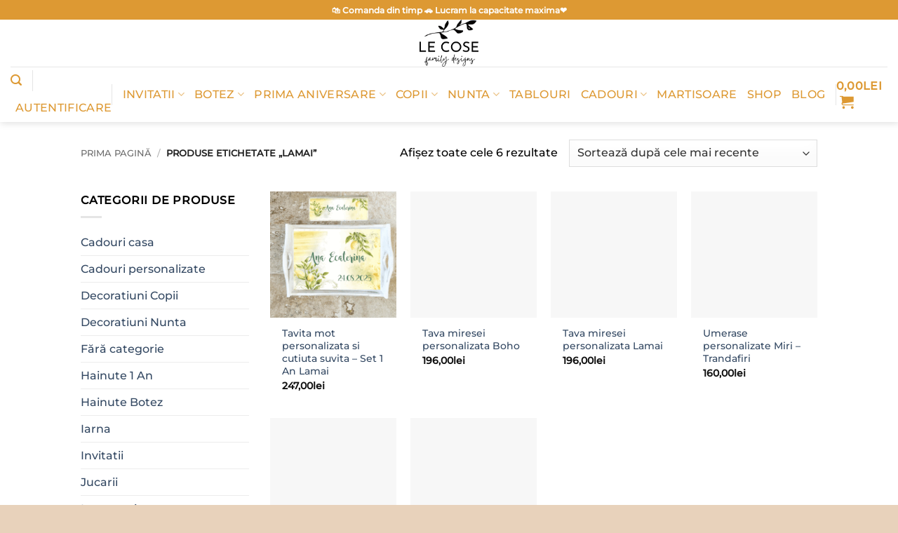

--- FILE ---
content_type: text/html; charset=UTF-8
request_url: https://lecose.ro/eticheta-produs/lamai/
body_size: 36734
content:
<!DOCTYPE html><html lang="ro-RO" class="loading-site no-js"><head><script data-no-optimize="1">var litespeed_docref=sessionStorage.getItem("litespeed_docref");litespeed_docref&&(Object.defineProperty(document,"referrer",{get:function(){return litespeed_docref}}),sessionStorage.removeItem("litespeed_docref"));</script> <meta charset="UTF-8" /><link rel="profile" href="https://gmpg.org/xfn/11" /><link rel="pingback" href="https://lecose.ro/xmlrpc.php" /><link rel="dns-prefetch" href="//cdn.hu-manity.co" />
 <script type="litespeed/javascript">var huOptions={"appID":"lecosero-3e4d394","currentLanguage":"ro","blocking":!0,"globalCookie":!1,"isAdmin":!1,"privacyConsent":!0,"forms":[],"customProviders":[],"customPatterns":[],"googleConsentDefault":{"ad_storage":4,"analytics_storage":2,"functionality_storage":3,"personalization_storage":3,"security_storage":3,"ad_personalization":4,"ad_user_data":4},"facebookConsentDefault":{"consent":4}}</script> <script type="litespeed/javascript" data-src="https://cdn.hu-manity.co/hu-banner.min.js"></script> <meta name='robots' content='index, follow, max-image-preview:large, max-snippet:-1, max-video-preview:-1' /><meta name="viewport" content="width=device-width, initial-scale=1" /><title>Arhive lamai - Le Cose Animate</title><link rel="canonical" href="https://lecose.ro/eticheta-produs/lamai/" /><meta property="og:locale" content="ro_RO" /><meta property="og:type" content="article" /><meta property="og:title" content="Arhive lamai - Le Cose Animate" /><meta property="og:url" content="https://lecose.ro/eticheta-produs/lamai/" /><meta property="og:site_name" content="Le Cose Animate" /><meta name="twitter:card" content="summary_large_image" /> <script type="application/ld+json" class="yoast-schema-graph">{"@context":"https://schema.org","@graph":[{"@type":"CollectionPage","@id":"https://lecose.ro/eticheta-produs/lamai/","url":"https://lecose.ro/eticheta-produs/lamai/","name":"Arhive lamai - Le Cose Animate","isPartOf":{"@id":"https://www.lecose.ro/#website"},"primaryImageOfPage":{"@id":"https://lecose.ro/eticheta-produs/lamai/#primaryimage"},"image":{"@id":"https://lecose.ro/eticheta-produs/lamai/#primaryimage"},"thumbnailUrl":"https://lecose.ro/wp-content/uploads/2025/08/lamai-set-1-an-le-cose.gif","breadcrumb":{"@id":"https://lecose.ro/eticheta-produs/lamai/#breadcrumb"},"inLanguage":"ro-RO"},{"@type":"ImageObject","inLanguage":"ro-RO","@id":"https://lecose.ro/eticheta-produs/lamai/#primaryimage","url":"https://lecose.ro/wp-content/uploads/2025/08/lamai-set-1-an-le-cose.gif","contentUrl":"https://lecose.ro/wp-content/uploads/2025/08/lamai-set-1-an-le-cose.gif","width":1032,"height":774},{"@type":"BreadcrumbList","@id":"https://lecose.ro/eticheta-produs/lamai/#breadcrumb","itemListElement":[{"@type":"ListItem","position":1,"name":"Prima pagină","item":"https://lecose.ro/"},{"@type":"ListItem","position":2,"name":"lamai"}]},{"@type":"WebSite","@id":"https://www.lecose.ro/#website","url":"https://www.lecose.ro/","name":"Le Cose Animate","description":"Daruri personalizate","publisher":{"@id":"https://www.lecose.ro/#organization"},"potentialAction":[{"@type":"SearchAction","target":{"@type":"EntryPoint","urlTemplate":"https://www.lecose.ro/?s={search_term_string}"},"query-input":{"@type":"PropertyValueSpecification","valueRequired":true,"valueName":"search_term_string"}}],"inLanguage":"ro-RO"},{"@type":"Organization","@id":"https://www.lecose.ro/#organization","name":"Le Cose Animate","url":"https://www.lecose.ro/","logo":{"@type":"ImageObject","inLanguage":"ro-RO","@id":"https://www.lecose.ro/#/schema/logo/image/","url":"https://lecose.ro/wp-content/uploads/2022/07/logo-le-cose-soare--800x800.png","contentUrl":"https://lecose.ro/wp-content/uploads/2022/07/logo-le-cose-soare--800x800.png","width":800,"height":800,"caption":"Le Cose Animate"},"image":{"@id":"https://www.lecose.ro/#/schema/logo/image/"},"sameAs":["https://www.facebook.com/lecoseanimate/"]}]}</script> <link rel='dns-prefetch' href='//assets.pinterest.com' /><link rel='dns-prefetch' href='//capi-automation.s3.us-east-2.amazonaws.com' /><link rel='prefetch' href='https://lecose.ro/wp-content/themes/flatsome/assets/js/flatsome.js?ver=e2eddd6c228105dac048' /><link rel='prefetch' href='https://lecose.ro/wp-content/themes/flatsome/assets/js/chunk.slider.js?ver=3.20.4' /><link rel='prefetch' href='https://lecose.ro/wp-content/themes/flatsome/assets/js/chunk.popups.js?ver=3.20.4' /><link rel='prefetch' href='https://lecose.ro/wp-content/themes/flatsome/assets/js/chunk.tooltips.js?ver=3.20.4' /><link rel='prefetch' href='https://lecose.ro/wp-content/themes/flatsome/assets/js/woocommerce.js?ver=1c9be63d628ff7c3ff4c' /><link rel="alternate" type="application/rss+xml" title="Le Cose Animate &raquo; Flux" href="https://lecose.ro/feed/" /><link rel="alternate" type="application/rss+xml" title="Le Cose Animate &raquo; Flux comentarii" href="https://lecose.ro/comments/feed/" /><link rel="alternate" type="application/rss+xml" title="Le Cose Animate &raquo; Flux lamai Etichetă" href="https://lecose.ro/eticheta-produs/lamai/feed/" /><style id="litespeed-ccss">:root{--wp-admin-theme-color:#007cba;--wp-admin-theme-color--rgb:0,124,186;--wp-admin-theme-color-darker-10:#006ba1;--wp-admin-theme-color-darker-10--rgb:0,107,161;--wp-admin-theme-color-darker-20:#005a87;--wp-admin-theme-color-darker-20--rgb:0,90,135;--wp-admin-border-width-focus:2px;--wp-block-synced-color:#7a00df;--wp-block-synced-color--rgb:122,0,223}:root{--wp--preset--font-size--normal:16px;--wp--preset--font-size--huge:42px}.screen-reader-text{clip:rect(1px,1px,1px,1px);word-wrap:normal!important;border:0;-webkit-clip-path:inset(50%);clip-path:inset(50%);height:1px;margin:-1px;overflow:hidden;padding:0;position:absolute;width:1px}.woocommerce form .form-row .required{visibility:visible}.pinterest-for-woocommerce-image-wrapper{left:10px;position:absolute;top:10px;z-index:50;opacity:0;visibility:hidden}@media (hover:none){.pinterest-for-woocommerce-image-wrapper{opacity:1;visibility:visible}}.wishlist-icon{position:relative}.wishlist-popup{opacity:0;max-height:0;position:absolute;overflow:hidden;padding:5px;margin-top:-10px;border-radius:5px;line-height:1.3;text-align:center;font-size:.9em;top:100%;background-color:rgba(0,0,0,.8);right:0;color:#fff}.wishlist-popup:after{bottom:100%;right:10px;border:solid transparent;content:" ";height:0;width:0;position:absolute;border-color:rgba(136,183,213,0);border-bottom-color:rgba(0,0,0,.8);border-width:10px;margin-left:-10px}.wishlist-popup a{color:#ccc;display:block}html{-ms-text-size-adjust:100%;-webkit-text-size-adjust:100%;font-family:sans-serif}body{margin:0}aside,header,main,nav{display:block}a{background-color:transparent}strong{font-weight:inherit;font-weight:bolder}img{border-style:none}svg:not(:root){overflow:hidden}button,input,select{font:inherit}button,input,select{overflow:visible}button,select{text-transform:none}[type=submit],button{-webkit-appearance:button}button::-moz-focus-inner,input::-moz-focus-inner{border:0;padding:0}button:-moz-focusring,input:-moz-focusring{outline:1px dotted ButtonText}[type=checkbox]{box-sizing:border-box;padding:0}[type=search]{-webkit-appearance:textfield}[type=search]::-webkit-search-cancel-button,[type=search]::-webkit-search-decoration{-webkit-appearance:none}*,:after,:before,html{box-sizing:border-box}html{background-attachment:fixed}body{-webkit-font-smoothing:antialiased;-moz-osx-font-smoothing:grayscale;color:#777}img{display:inline-block;height:auto;max-width:100%;vertical-align:middle}a,button,input{touch-action:manipulation}.col{margin:0;padding:0 15px 30px;position:relative;width:100%}.col-inner{background-position:50% 50%;background-repeat:no-repeat;background-size:cover;flex:1 0 auto;margin-left:auto;margin-right:auto;position:relative;width:100%}@media screen and (min-width:850px){.col:first-child .col-inner{margin-left:auto;margin-right:0}.col+.col .col-inner{margin-left:0;margin-right:auto}}@media screen and (max-width:849px){.col{padding-bottom:30px}}@media screen and (min-width:850px){.row-divided>.col+.col:not(.large-12){border-left:1px solid #ececec}}.small-columns-2>.col{flex-basis:50%;max-width:50%}@media screen and (min-width:550px){.medium-columns-3>.col{flex-basis:33.3333333333%;max-width:33.3333333333%}}@media screen and (min-width:850px){.large-3{flex-basis:25%;max-width:25%}.large-6{flex-basis:50%;max-width:50%}.large-9{flex-basis:75%;max-width:75%}.large-columns-4>.col{flex-basis:25%;max-width:25%}}.has-shadow>.col>.col-inner{background-color:#fff}.container,.row{margin-left:auto;margin-right:auto;width:100%}.container{padding-left:15px;padding-right:15px}.container,.row{max-width:1080px}.row.row-small{max-width:1065px}.row.row-large{max-width:1110px}.flex-row{align-items:center;display:flex;flex-flow:row nowrap;justify-content:space-between;width:100%}.flex-row-col{display:flex;flex-direction:column;justify-content:flex-start}.text-center .flex-row{justify-content:center}.header .flex-row{height:100%}.flex-col{max-height:100%}.flex-grow{-ms-flex-negative:1;-ms-flex-preferred-size:auto!important;flex:1}.flex-center{margin:0 auto}.flex-left{margin-right:auto}.flex-right{margin-left:auto}.flex-has-center>.flex-row>.flex-col:not(.flex-center){flex:1}@media (max-width:849px){.medium-flex-wrap{flex-flow:column wrap}.medium-flex-wrap .flex-col{flex-grow:0;padding-bottom:5px;padding-top:5px;width:100%}}@media (min-width:850px){.col2-set{display:flex}.col2-set>div+div{padding-left:30px}}@media (-ms-high-contrast:none){.nav>li>a>i{top:-1px}}.row{display:flex;flex-flow:row wrap;width:100%}.lightbox-content .row:not(.row-collapse),.row .row:not(.row-collapse){margin-left:-15px;margin-right:-15px;padding-left:0;padding-right:0;width:auto}.row .row-small:not(.row-collapse){margin-bottom:0;margin-left:-10px;margin-right:-10px}.row-small>.col{margin-bottom:0;padding:0 9.8px 19.6px}@media screen and (min-width:850px){.row-large{padding-left:0;padding-right:0}.row-large>.col{margin-bottom:0;padding:0 30px 30px}}.nav-dropdown{background-color:#fff;color:#777;display:table;left:-99999px;margin:0;max-height:0;min-width:260px;opacity:0;padding:20px 0;position:absolute;text-align:left;visibility:hidden;z-index:9}.nav-dropdown:after{clear:both;content:"";display:block;height:0;visibility:hidden}.nav-dropdown li{display:block;margin:0;vertical-align:top}.nav-dropdown li ul{margin:0;padding:0}.nav-dropdown>li.html{min-width:260px}.nav-column li>a,.nav-dropdown>li>a{display:block;line-height:1.3;padding:10px 20px;width:auto}.nav-column>li:last-child:not(.nav-dropdown-col)>a,.nav-dropdown>li:last-child:not(.nav-dropdown-col)>a{border-bottom:0!important}.dropdown-uppercase.nav-dropdown .nav-column>li>a,.nav-dropdown.dropdown-uppercase>li>a{font-size:.85em;text-transform:uppercase}.nav-dropdown>li.nav-dropdown-col{display:table-cell;min-width:160px;text-align:left;white-space:nowrap;width:160px}.nav-dropdown .menu-item-has-children>a,.nav-dropdown .nav-dropdown-col>a{color:#000;font-size:.8em;font-weight:bolder;text-transform:uppercase}.nav-dropdown.nav-dropdown-bold>li.nav-dropdown-col{border-color:#f1f1f1}.nav-dropdown-bold .nav-column li>a,.nav-dropdown.nav-dropdown-bold>li>a{border-radius:10px;margin:0 10px;padding-left:10px;padding-right:5px}.nav-dropdown.nav-dropdown-bold li.html{padding:0 20px 10px}.nav-dropdown-has-arrow li.has-dropdown:after,.nav-dropdown-has-arrow li.has-dropdown:before{border:solid transparent;bottom:-2px;content:"";height:0;left:50%;opacity:0;position:absolute;width:0;z-index:10}.nav-dropdown-has-arrow li.has-dropdown:after{border-color:hsla(0,0%,87%,0) hsla(0,0%,87%,0) #fff;border-width:8px;margin-left:-8px}.nav-dropdown-has-arrow li.has-dropdown:before{border-width:11px;margin-left:-11px;z-index:-999}.nav-dropdown-has-shadow .nav-dropdown{box-shadow:1px 1px 15px rgba(0,0,0,.15)}.nav-dropdown-has-arrow.nav-dropdown-has-border li.has-dropdown:before{border-bottom-color:#ddd}.nav-dropdown-has-border .nav-dropdown{border:2px solid #ddd}.nav p{margin:0;padding-bottom:0}.nav,.nav ul:not(.nav-dropdown){margin:0;padding:0}.nav{align-items:center;display:inline-block;display:flex;flex-flow:row wrap;width:100%}.nav,.nav>li{position:relative}.nav>li{list-style:none;margin:0 7px;padding:0}.nav>li,.nav>li>a{display:inline-block}.nav>li>a{align-items:center;display:inline-flex;flex-wrap:wrap;padding:10px 0}.nav-small.nav>li.html{font-size:.75em}.nav-center{justify-content:center}.nav-left{justify-content:flex-start}.nav-right{justify-content:flex-end}@media (max-width:849px){.medium-nav-center{justify-content:center}}.nav-column>li>a,.nav-dropdown>li>a,.nav>li>a{color:hsla(0,0%,40%,.85)}.nav-column>li>a,.nav-dropdown>li>a{display:block}.nav li:first-child{margin-left:0!important}.nav li:last-child{margin-right:0!important}.nav-uppercase>li>a{font-weight:bolder;letter-spacing:.02em;text-transform:uppercase}li.html form,li.html input{margin:0}.nav.nav-vertical{flex-flow:column}.nav.nav-vertical li{list-style:none;margin:0;width:100%}.nav-vertical li li{font-size:1em;padding-left:.5em}.nav-vertical>li{align-items:center;display:flex;flex-flow:row wrap}.nav-vertical>li ul{width:100%}.nav-vertical li li.menu-item-has-children{margin-bottom:1em}.nav-vertical li li.menu-item-has-children:not(:first-child){margin-top:1em}.nav-vertical>li>a,.nav-vertical>li>ul>li a{align-items:center;display:flex;flex-grow:1;width:auto}.nav-vertical li li.menu-item-has-children>a{color:#000;font-size:.8em;font-weight:bolder;text-transform:uppercase}.nav-vertical>li.html{padding-bottom:1em;padding-top:1em}.nav-vertical>li>ul li a{color:#666}.nav-vertical>li>ul{margin:0 0 2em;padding-left:1em}.nav .children{left:-99999px;opacity:0;position:fixed;transform:translateX(-10px)}@media (prefers-reduced-motion){.nav .children{opacity:1;transform:none}}.nav-sidebar.nav-vertical>li+li{border-top:1px solid #ececec}.nav-vertical>li+li{border-top:1px solid #ececec}.badge-container{margin:30px 0 0}.box{margin:0 auto;position:relative;width:100%}.box a{display:inline-block}.box-image>div>a{display:block}.box-text{font-size:.9em;padding-bottom:1.4em;padding-top:.7em;position:relative;width:100%}.has-shadow .box-text{padding-left:1.2em;padding-right:1.2em}@media (max-width:549px){.box-text{font-size:85%}}.box-image{height:auto;margin:0 auto;overflow:hidden;position:relative}.box-image img{margin:0 auto;max-width:100%;width:100%}.button,button{background-color:transparent;border:1px solid transparent;border-radius:0;box-sizing:border-box;color:currentColor;display:inline-block;font-size:.97em;font-weight:bolder;letter-spacing:.03em;line-height:2.4em;margin-right:1em;margin-top:0;max-width:100%;min-height:2.5em;padding:0 1.2em;position:relative;text-align:center;text-decoration:none;text-rendering:optimizeLegibility;text-shadow:none;text-transform:uppercase;vertical-align:middle}.button.is-outline{line-height:2.19em}.button{background-color:var(--fs-color-primary);border-color:rgba(0,0,0,.05);color:#fff}.button.is-outline{background-color:transparent;border:2px solid}.dark .button{color:#fff}.is-outline{color:silver}.primary{background-color:var(--fs-color-primary)}.secondary{background-color:var(--fs-color-secondary)}.text-center .button:first-of-type{margin-left:0!important}.text-center .button:last-of-type{margin-right:0!important}.flex-col .button,.flex-col button,.flex-col input{margin-bottom:0}.is-divider{background-color:rgba(0,0,0,.1);display:block;height:3px;margin:1em 0;max-width:30px;width:100%}.widget .is-divider{margin-top:.66em}form{margin-bottom:0}input[type=email],input[type=password],input[type=search],input[type=text],select{background-color:#fff;border:1px solid #ddd;border-radius:0;box-shadow:inset 0 1px 2px rgba(0,0,0,.1);box-sizing:border-box;color:#333;font-size:.97em;height:2.507em;max-width:100%;padding:0 .75em;vertical-align:middle;width:100%}@media (max-width:849px){input[type=email],input[type=password],input[type=search],input[type=text],select{font-size:1rem}}input[type=email],input[type=search],input[type=text]{-webkit-appearance:none;-moz-appearance:none;appearance:none}label{display:block;font-size:.9em;font-weight:700;margin-bottom:.4em}input[type=checkbox]{display:inline;font-size:16px;margin-right:10px}select{-webkit-appearance:none;-moz-appearance:none;background-color:#fff;background-image:url("data:image/svg+xml;charset=utf8, %3Csvg xmlns='http://www.w3.org/2000/svg' width='24' height='24' viewBox='0 0 24 24' fill='none' stroke='%23333' stroke-width='2' stroke-linecap='round' stroke-linejoin='round' class='feather feather-chevron-down'%3E%3Cpolyline points='6 9 12 15 18 9'%3E%3C/polyline%3E%3C/svg%3E");background-position:right .45em top 50%;background-repeat:no-repeat;background-size:auto 16px;border-radius:0;box-shadow:inset 0 -1.4em 1em 0 rgba(0,0,0,.02);display:block;padding-right:1.4em}@media (-ms-high-contrast:none),screen and (-ms-high-contrast:active){select::-ms-expand{display:none}}.form-flat input:not([type=submit]){background-color:rgba(0,0,0,.03);border-color:rgba(0,0,0,.09);border-radius:99px;box-shadow:none;color:currentColor!important}.form-flat button,.form-flat input{border-radius:99px}.form-flat .flex-row .flex-col{padding-right:4px}.dark .form-flat input:not([type=submit]){background-color:hsla(0,0%,100%,.2)!important;border-color:hsla(0,0%,100%,.09);color:#fff}.dark .form-flat input::-webkit-input-placeholder{color:#fff}.form-flat .button.icon{background-color:transparent!important;border-color:transparent!important;box-shadow:none;color:currentColor!important}i[class^=icon-]{speak:none!important;display:inline-block;font-display:block;font-family:fl-icons!important;font-style:normal!important;font-variant:normal!important;font-weight:400!important;line-height:1.2;margin:0;padding:0;position:relative;text-transform:none!important}.button i,button i{top:-1.5px;vertical-align:middle}.button.icon{display:inline-block;margin-left:.12em;margin-right:.12em;min-width:2.5em;padding-left:.6em;padding-right:.6em}.button.icon i{font-size:1.2em}.button.icon.circle{padding-left:0;padding-right:0}.button.icon.circle>i{margin:0 8px}.button.icon.circle>i:only-child{margin:0}.nav>li>a>i{font-size:20px;vertical-align:middle}.nav>li>a>span+i{margin-left:5px}.nav>li>a>i.icon-search{font-size:1.2em}.nav>li>a>i.icon-menu{font-size:1.9em}.nav>li.has-icon>a>i{min-width:1em}.has-dropdown .icon-angle-down{font-size:16px;margin-left:.2em;opacity:.6}[data-icon-label]{position:relative}[data-icon-label="0"]:after{display:none}[data-icon-label]:after{background-color:var(--fs-color-secondary);border-radius:99px;box-shadow:1px 1px 3px 0 rgba(0,0,0,.3);color:#fff;content:attr(data-icon-label);font-family:Arial,Sans-serif!important;font-size:11px;font-style:normal;font-weight:bolder;height:17px;letter-spacing:-.5px;line-height:17px;min-width:17px;opacity:.9;padding-left:2px;padding-right:2px;position:absolute;right:-10px;text-align:center;top:-10px;z-index:1}img{opacity:1}.lazy-load{background-color:rgba(0,0,0,.03)}.has-equal-box-heights .box-image img,img.back-image{bottom:0;font-family:"object-fit: cover;";height:100%;left:0;-o-object-fit:cover;object-fit:cover;-o-object-position:50% 50%;object-position:50% 50%;position:absolute;right:0;top:0;width:100%}.has-equal-box-heights .box-image{padding-top:100%}.image-tools{padding:10px;position:absolute}.image-tools a:last-child{margin-bottom:0}.image-tools.bottom.left{padding-right:0;padding-top:0}.image-tools.top.right{padding-bottom:0;padding-left:0}@media only screen and (max-device-width:1024px){.image-tools{opacity:1!important;padding:5px}}.lightbox-content{background-color:#fff;box-shadow:3px 3px 20px 0 rgba(0,0,0,.15);margin:0 auto;max-width:875px;position:relative}.lightbox-content .lightbox-inner{padding:30px 20px}.mfp-hide{display:none!important}label{color:#222}a{color:var(--fs-experimental-link-color);text-decoration:none}a.plain{color:currentColor}.dark a{color:currentColor}ul{list-style:disc}ul{margin-top:0;padding:0}ul ul{margin:1.5em 0 1.5em 3em}li{margin-bottom:.6em}.col-inner ul li{margin-left:1.3em}.button,button,input,select{margin-bottom:1em}form,p,ul{margin-bottom:1.3em}form p{margin-bottom:.5em}body{line-height:1.6}h3{color:#555;margin-bottom:.5em;margin-top:0;text-rendering:optimizeSpeed;width:100%}h3{font-size:1.25em}@media (max-width:549px){h3{font-size:1em}}p{margin-top:0}.uppercase,span.widget-title{letter-spacing:.05em;line-height:1.05;text-transform:uppercase}span.widget-title{font-size:1em;font-weight:600}.is-normal{font-weight:400}.uppercase{line-height:1.2;text-transform:uppercase}.is-large{font-size:1.15em}.is-small{font-size:.8em}@media (max-width:549px){.is-large{font-size:1em}}.box-text a:not(.button){line-height:1.3;margin-bottom:.1em;margin-top:.1em}.box-text p{margin-bottom:.1em;margin-top:.1em}.nav>li>a{font-size:.8em}.nav>li.html{font-size:.85em}.nav-size-large>li>a{font-size:1em}.clear:after,.container:after,.row:after{clear:both;content:"";display:table}@media (max-width:549px){.hide-for-small{display:none!important}}@media (min-width:850px){.show-for-medium{display:none!important}}@media (max-width:849px){.hide-for-medium{display:none!important}.medium-text-center{float:none!important;text-align:center!important;width:100%!important}}.full-width{display:block;max-width:100%!important;padding-left:0!important;padding-right:0!important;width:100%!important}.mb-0{margin-bottom:0!important}.pb{padding-bottom:30px}.pt{padding-top:30px}.pb-0{padding-bottom:0!important}.inner-padding{padding:30px}.text-left{text-align:left}.text-center{text-align:center}.text-center .is-divider,.text-center>div{margin-left:auto;margin-right:auto}.relative{position:relative!important}.absolute{position:absolute!important}.fixed{position:fixed!important;z-index:12}.top{top:0}.right{right:0}.left{left:0}.bottom,.fill{bottom:0}.fill{height:100%;left:0;margin:0!important;padding:0!important;position:absolute;right:0;top:0}.circle{border-radius:999px!important;-o-object-fit:cover;object-fit:cover}.z-1{z-index:21}.z-top{z-index:9995}.inline{display:inline}.flex{display:flex}.inline-block{display:inline-block}.no-scrollbar{-ms-overflow-style:-ms-autohiding-scrollbar;scrollbar-width:none}.no-scrollbar::-webkit-scrollbar{height:0!important;width:0!important}.screen-reader-text{clip:rect(1px,1px,1px,1px);height:1px;overflow:hidden;position:absolute!important;width:1px}.has-shadow .box:not(.box-overlay):not(.box-shade){background-color:#fff}.hover-slide-in,.show-on-hover{filter:blur(0);opacity:0}.hover-slide-in{transform:translateY(100%) translateZ(0)}@media (prefers-reduced-motion){.hover-slide-in{transform:translateZ(0)}}.dark{color:#f1f1f1}.dark label{color:#fff}.nav-dark .nav>li.html{color:#fff}:root{--flatsome-scroll-padding-top:calc(var(--flatsome--header--sticky-height,0px) + var(--wp-admin--admin-bar--height,0px))}html{overflow-x:hidden;scroll-padding-top:var(--flatsome-scroll-padding-top)}@supports (overflow:clip){body{overflow-x:clip}}#main,#wrapper{background-color:#fff;position:relative}.header,.header-wrapper{background-position:50% 0;background-size:cover;position:relative;width:100%;z-index:1001}.header-bg-color{background-color:hsla(0,0%,100%,.9)}.header-bottom,.header-top{align-items:center;display:flex;flex-wrap:no-wrap}.header-bg-color,.header-bg-image{background-position:50% 0}.header-top{background-color:var(--fs-color-primary);min-height:20px;position:relative;z-index:11}.header-main{position:relative;z-index:10}.header-bottom{min-height:35px;position:relative;z-index:9}.top-divider{border-top:1px solid;margin-bottom:-1px;opacity:.1}.header-shadow .header-wrapper{box-shadow:1px 1px 10px rgba(0,0,0,.15)}.nav>li.header-divider{border-left:1px solid rgba(0,0,0,.1);height:30px;margin:0 7.5px;position:relative;vertical-align:middle}.header-full-width .container{max-width:100%!important}.widget{margin-bottom:1.5em}.widget ul{margin:0}.widget li{list-style:none}.widget>ul>li{list-style:none;margin:0;text-align:left}.widget>ul>li li{list-style:none}.widget>ul>li>a{display:inline-block;flex:1;padding:6px 0}.widget>ul>li:before{display:inline-block;font-family:fl-icons;margin-right:6px;opacity:.6}.widget>ul>li li>a{display:inline-block;font-size:.9em;padding:3px 0}.widget>ul>li+li{border-top:1px solid #ececec}.widget>ul>li ul{border-left:1px solid #ddd;display:none;margin:0 0 10px 3px;padding-left:15px;width:100%}.widget>ul>li ul li{border:0;margin:0}.widget .current-cat-parent>ul{display:block}.widget .current-cat>a{color:#000;font-weight:bolder}.breadcrumbs{color:#222;font-weight:700;letter-spacing:0;padding:0}.breadcrumbs .divider{font-weight:300;margin:0 .3em;opacity:.35;position:relative;top:0}.breadcrumbs a{color:hsla(0,0%,40%,.7);font-weight:400}.breadcrumbs a:first-of-type{margin-left:0}html{background-color:#5b5b5b}.back-to-top{bottom:20px;margin:0;opacity:0;right:20px;transform:translateY(30%)}.back-to-top.left{left:20px;right:unset}.logo{line-height:1;margin:0}.logo a{color:var(--fs-color-primary);display:block;font-size:32px;font-weight:bolder;margin:0;text-decoration:none;text-transform:uppercase}.logo img{display:block;width:auto}.header-logo-dark{display:none!important}.logo-center .flex-left{flex:1 1 0;order:1}.logo-center .logo{margin:0 30px;order:2;text-align:center}.logo-center .logo img{margin:0 auto}.logo-center .flex-right{flex:1 1 0;order:3}@media screen and (max-width:849px){.header-inner .nav{flex-wrap:nowrap}.medium-logo-center .flex-left{flex:1 1 0;order:1}.medium-logo-center .logo{margin:0 15px;order:2;text-align:center}.medium-logo-center .logo img{margin:0 auto}.medium-logo-center .flex-right{flex:1 1 0;order:3}}.page-title{position:relative}.page-title-inner{min-height:60px;padding-top:20px;position:relative}.page-title-inner form,.page-title-inner p,.page-title-inner select{margin-bottom:0;margin-top:0}.sidebar-menu .search-form{display:block!important}.searchform-wrapper form{margin-bottom:0}.sidebar-menu .search-form{padding:5px 0;width:100%}.searchform{position:relative}.searchform .button.icon{margin:0}.searchform .button.icon i{font-size:1.2em}.searchform-wrapper{width:100%}.searchform-wrapper.form-flat .flex-col:last-of-type{margin-left:-2.9em}@media (max-width:849px){.searchform-wrapper{font-size:1rem}}#search-lightbox{font-size:1.5em;margin:0 auto;max-width:600px}.icon-shopping-cart:before{content:""}.icon-menu:before{content:""}.icon-equalizer:before{content:""}.icon-heart:before{content:""}.icon-angle-up:before{content:""}.icon-angle-down:before{content:""}.icon-search:before{content:""}.category-page-row{padding-top:30px}.woocommerce-result-count{display:inline-block;margin:0 1em 0 auto}.woocommerce-ordering,.woocommerce-ordering select{display:inline-block;margin:5px 0}.grid-tools{backface-visibility:hidden;display:flex;margin-bottom:-1px;padding:0!important;white-space:nowrap;width:100%}@media (max-width:849px){.category-filter-row{padding:10px 0}}.filter-button{display:inline-block;margin-top:.5em}.widget_product_categories>ul>li{align-items:center;display:flex;flex-flow:row wrap}.woocommerce-form-login .button{margin-bottom:0}.woocommerce-privacy-policy-text{font-size:85%}.form-row-wide{clear:both}.woocommerce-form-register .woocommerce-privacy-policy-text{margin-bottom:1.5em}.woocommerce-form input[type=password]{padding:0 2em 0 .75em}#login-form-popup .woocommerce-form{margin-bottom:0}.price{line-height:1}.price-wrapper .price{display:block}span.amount{color:#111;font-weight:700;white-space:nowrap}.header-cart-title span.amount{color:currentColor}.woocommerce-mini-cart__empty-message{text-align:center}.cart-popup-title>span{display:block;font-size:1.125em}.cart-popup-inner{display:flex;flex-direction:column;padding-bottom:0}.cart-popup-inner>:last-child{margin-bottom:30px}.cart-popup-inner .widget_shopping_cart{margin-bottom:0}.cart-popup-inner .widget_shopping_cart,.cart-popup-inner .widget_shopping_cart_content{display:flex;flex:1;flex-direction:column}@media (min-height:500px){.cart-popup-inner--sticky{min-height:calc(100vh - var(--wp-admin--admin-bar--height,0px))}}.ux-mini-cart-empty{gap:30px;padding:15px 0}.ux-mini-cart-empty .woocommerce-mini-cart__empty-message{margin-bottom:0}:root{--primary-color:#d93;--fs-color-primary:#d93;--fs-color-secondary:#d93;--fs-color-success:#7a9c59;--fs-color-alert:#91dfed;--fs-experimental-link-color:#334862;--fs-experimental-link-color-hover:#111}.header-main{height:152px}#logo img{max-height:152px}#logo{width:200px}.header-bottom{min-height:10px}.header-top{min-height:30px}.search-form{width:50%}.header-bg-color{background-color:rgba(255,255,255,.9)}.header-bottom{background-color:#fff}.header-main .nav>li>a{line-height:16px}.header-bottom-nav>li>a{line-height:20px}@media (max-width:549px){.header-main{height:70px}#logo img{max-height:70px}}.nav-dropdown-has-arrow.nav-dropdown-has-border li.has-dropdown:before{border-bottom-color:#d89191}.nav .nav-dropdown{border-color:#d89191}.nav-dropdown{border-radius:10px}.nav-dropdown{font-size:100%}.header-top{background-color:#dd9933!important}body{color:#000}body{font-size:100%}@media screen and (max-width:549px){body{font-size:100%}}body{font-family:Montserrat,sans-serif}body{font-weight:500;font-style:normal}.nav>li>a{font-family:Montserrat,sans-serif}.nav>li>a{font-weight:500;font-style:normal}h3,.heading-font{font-family:Thasadith,sans-serif}h3,.heading-font{font-weight:700;font-style:normal}.header:not(.transparent) .header-bottom-nav.nav>li>a{color:#d93}.has-equal-box-heights .box-image{padding-top:100%}html{background-color:#e8d2bb}ul.sub-menu{opacity:.85!important}input[type=email],input[type=search],input[type=text]{border-radius:20px;background-color:#f2f2f2;box-shadow:none}.form-flat input:not([type=submit]){border-radius:0}body{--wp--preset--color--black:#000;--wp--preset--color--cyan-bluish-gray:#abb8c3;--wp--preset--color--white:#fff;--wp--preset--color--pale-pink:#f78da7;--wp--preset--color--vivid-red:#cf2e2e;--wp--preset--color--luminous-vivid-orange:#ff6900;--wp--preset--color--luminous-vivid-amber:#fcb900;--wp--preset--color--light-green-cyan:#7bdcb5;--wp--preset--color--vivid-green-cyan:#00d084;--wp--preset--color--pale-cyan-blue:#8ed1fc;--wp--preset--color--vivid-cyan-blue:#0693e3;--wp--preset--color--vivid-purple:#9b51e0;--wp--preset--color--primary:#d93;--wp--preset--color--secondary:#d93;--wp--preset--color--success:#7a9c59;--wp--preset--color--alert:#91dfed;--wp--preset--gradient--vivid-cyan-blue-to-vivid-purple:linear-gradient(135deg,rgba(6,147,227,1) 0%,#9b51e0 100%);--wp--preset--gradient--light-green-cyan-to-vivid-green-cyan:linear-gradient(135deg,#7adcb4 0%,#00d082 100%);--wp--preset--gradient--luminous-vivid-amber-to-luminous-vivid-orange:linear-gradient(135deg,rgba(252,185,0,1) 0%,rgba(255,105,0,1) 100%);--wp--preset--gradient--luminous-vivid-orange-to-vivid-red:linear-gradient(135deg,rgba(255,105,0,1) 0%,#cf2e2e 100%);--wp--preset--gradient--very-light-gray-to-cyan-bluish-gray:linear-gradient(135deg,#eee 0%,#a9b8c3 100%);--wp--preset--gradient--cool-to-warm-spectrum:linear-gradient(135deg,#4aeadc 0%,#9778d1 20%,#cf2aba 40%,#ee2c82 60%,#fb6962 80%,#fef84c 100%);--wp--preset--gradient--blush-light-purple:linear-gradient(135deg,#ffceec 0%,#9896f0 100%);--wp--preset--gradient--blush-bordeaux:linear-gradient(135deg,#fecda5 0%,#fe2d2d 50%,#6b003e 100%);--wp--preset--gradient--luminous-dusk:linear-gradient(135deg,#ffcb70 0%,#c751c0 50%,#4158d0 100%);--wp--preset--gradient--pale-ocean:linear-gradient(135deg,#fff5cb 0%,#b6e3d4 50%,#33a7b5 100%);--wp--preset--gradient--electric-grass:linear-gradient(135deg,#caf880 0%,#71ce7e 100%);--wp--preset--gradient--midnight:linear-gradient(135deg,#020381 0%,#2874fc 100%);--wp--preset--font-size--small:13px;--wp--preset--font-size--medium:20px;--wp--preset--font-size--large:36px;--wp--preset--font-size--x-large:42px;--wp--preset--spacing--20:.44rem;--wp--preset--spacing--30:.67rem;--wp--preset--spacing--40:1rem;--wp--preset--spacing--50:1.5rem;--wp--preset--spacing--60:2.25rem;--wp--preset--spacing--70:3.38rem;--wp--preset--spacing--80:5.06rem;--wp--preset--shadow--natural:6px 6px 9px rgba(0,0,0,.2);--wp--preset--shadow--deep:12px 12px 50px rgba(0,0,0,.4);--wp--preset--shadow--sharp:6px 6px 0px rgba(0,0,0,.2);--wp--preset--shadow--outlined:6px 6px 0px -3px rgba(255,255,255,1),6px 6px rgba(0,0,0,1);--wp--preset--shadow--crisp:6px 6px 0px rgba(0,0,0,1)}body{margin:0}body{padding-top:0;padding-right:0;padding-bottom:0;padding-left:0}</style><link rel="preload" data-asynced="1" data-optimized="2" as="style" onload="this.onload=null;this.rel='stylesheet'" href="https://lecose.ro/wp-content/litespeed/css/72ae52a4a368ae8a8bb8ff6cff9c13d6.css?ver=c94c4" /><script type="litespeed/javascript">!function(a){"use strict";var b=function(b,c,d){function e(a){return h.body?a():void setTimeout(function(){e(a)})}function f(){i.addEventListener&&i.removeEventListener("load",f),i.media=d||"all"}var g,h=a.document,i=h.createElement("link");if(c)g=c;else{var j=(h.body||h.getElementsByTagName("head")[0]).childNodes;g=j[j.length-1]}var k=h.styleSheets;i.rel="stylesheet",i.href=b,i.media="only x",e(function(){g.parentNode.insertBefore(i,c?g:g.nextSibling)});var l=function(a){for(var b=i.href,c=k.length;c--;)if(k[c].href===b)return a();setTimeout(function(){l(a)})};return i.addEventListener&&i.addEventListener("load",f),i.onloadcssdefined=l,l(f),i};"undefined"!=typeof exports?exports.loadCSS=b:a.loadCSS=b}("undefined"!=typeof global?global:this);!function(a){if(a.loadCSS){var b=loadCSS.relpreload={};if(b.support=function(){try{return a.document.createElement("link").relList.supports("preload")}catch(b){return!1}},b.poly=function(){for(var b=a.document.getElementsByTagName("link"),c=0;c<b.length;c++){var d=b[c];"preload"===d.rel&&"style"===d.getAttribute("as")&&(a.loadCSS(d.href,d,d.getAttribute("media")),d.rel=null)}},!b.support()){b.poly();var c=a.setInterval(b.poly,300);a.addEventListener&&a.addEventListener("load",function(){b.poly(),a.clearInterval(c)}),a.attachEvent&&a.attachEvent("onload",function(){a.clearInterval(c)})}}}(this);</script> <script type="text/template" id="tmpl-variation-template"><div class="woocommerce-variation-description">{{{ data.variation.variation_description }}}</div>
	<div class="woocommerce-variation-price">{{{ data.variation.price_html }}}</div>
	<div class="woocommerce-variation-availability">{{{ data.variation.availability_html }}}</div></script> <script type="text/template" id="tmpl-unavailable-variation-template"><p role="alert">Regret, acest produs nu este disponibil. Te rog alege altceva.</p></script> <script nitro-exclude type="litespeed/javascript" data-src="https://lecose.ro/wp-includes/js/jquery/jquery.min.js?ver=3.7.1" id="jquery-core-js"></script> <script data-cfasync="false" data-no-optimize="1" data-pagespeed-no-defer type="text/javascript" nitro-exclude src="https://lecose.ro/wp-content/plugins/enhanced-e-commerce-pro-for-woocommerce-store/public/js/con-gtm-google-analytics.js?ver=7.5.9" id="enhanced-ecommerce-google-analytics-js"></script> <script data-cfasync="false" data-no-optimize="1" data-pagespeed-no-defer type="text/javascript" id="enhanced-ecommerce-google-analytics-js-after">/*  */
tvc_smd={"tvc_wcv":"10.4.3","tvc_wpv":"6.9","tvc_eev":"7.5.9","tvc_cnf":{"t_cg":"","t_ec":"1","t_ee":"on","t_df":"","t_gUser":"1","t_UAen":"on","t_thr":"6","t_IPA":"1","t_PrivacyPolicy":"1"},"tvc_sub_data":{"sub_id":"53692","cu_id":"45572","pl_id":"52","ga_tra_option":"GA4","ga_property_id":"","ga_measurement_id":"G-QVC7V9YVV9","ga_ads_id":"2113925705","ga_gmc_id":"501333581","ga_gmc_id_p":"501333581","op_gtag_js":"0","op_en_e_t":"0","op_rm_t_t":"1","op_dy_rm_t_t":"1","op_li_ga_wi_ads":"1","gmc_is_product_sync":"1","gmc_is_site_verified":"1","gmc_is_domain_claim":"1","gmc_product_count":"1","fb_pixel_id":"255981841400041","tracking_method":"gtm","user_gtm_id":"GTM-M974T5K9","is_pro":"1"}};
//# sourceURL=enhanced-ecommerce-google-analytics-js-after
/*  */</script> <link rel="https://api.w.org/" href="https://lecose.ro/wp-json/" /><link rel="alternate" title="JSON" type="application/json" href="https://lecose.ro/wp-json/wp/v2/product_tag/2459" /><link rel="EditURI" type="application/rsd+xml" title="RSD" href="https://lecose.ro/xmlrpc.php?rsd" /><meta name="generator" content="WordPress 6.9" /><meta name="generator" content="WooCommerce 10.4.3" /><meta name="ti-site-data" content="[base64]" />	<noscript><style>.woocommerce-product-gallery{ opacity: 1 !important; }</style></noscript> <script data-cfasync="false" data-no-optimize="1" data-pagespeed-no-defer>var tvc_lc = 'RON';</script> <script data-cfasync="false" data-no-optimize="1" data-pagespeed-no-defer>var tvc_lc = 'RON';</script> <script data-cfasync="false" data-pagespeed-no-defer type="text/javascript">window.dataLayer = window.dataLayer || [];
        dataLayer.push({"event":"begin_datalayer","cov_gads_conversions":{"ADD_TO_CART":"AW-10779017320\/YVPOCOrUoKcZEOiA65Mo","BEGIN_CHECKOUT":"AW-10779017320\/nJPKCOfUoKcZEOiA65Mo"},"cov_ga4_measurment_id":"G-QVC7V9YVV9","cov_remarketing_conversion_id":"AW-10779017320","cov_remarketing":"1","cov_dynamic_remarketing":"1","fb_event_id":"8ffa1442470247e58a31881233563816","cov_fb_pixel_id":"255981841400041","cov_fb_access_token":"[base64]","tiktok_event_id":"8ffa1442470247e58a31881233563816","cov_tiktok_sdkid":"COF8LJ3C77UAA32C1VOG","cov_tiktok_access_token":"f0c847b35d6c8ca461f273117fcb53708e285479","cov_pintrest_pixel_id":"2612826282176","cov_gads_conversion_id":"AW-10779017320","cov_gads_conversion_label":"F94qCM3Kh_cCEOiA65Mo","cov_transport_url":"https:\/\/sst-lecose-52392-nszpmsl3ca-no.a.run.app","cov_msclarity_pixel_id":"luelgyuzo4","conv_gads_currency":"RON","conv_track_email":"1","conv_track_phone":"1","conv_track_address":"1","conv_track_page_scroll":"1","conv_track_file_download":"1","conv_track_author":"1","conv_track_signup":"1","conv_track_signin":"1"});</script>  <script type="litespeed/javascript">(function(w,d,s,l,i){w[l]=w[l]||[];w[l].push({'gtm.start':new Date().getTime(),event:'gtm.js'});var f=d.getElementsByTagName(s)[0],j=d.createElement(s),dl=l!='dataLayer'?'&l='+l:'';j.async=!0;j.src='https://sst-lecose-52392-nszpmsl3ca-no.a.run.app/gtm.js?id='+i+dl;f.parentNode.insertBefore(j,f)})(window,document,'script','dataLayer','GTM-M974T5K9')</script>  <script data-cfasync="false" data-no-optimize="1" data-pagespeed-no-defer>var tvc_lc = 'RON';</script> <script data-cfasync="false" data-no-optimize="1" data-pagespeed-no-defer>var tvc_lc = 'RON';</script> <link rel="icon" href="https://lecose.ro/wp-content/uploads/2023/12/cropped-Le-cose-logo-site-2023v2024-32x32.jpg" sizes="32x32" /><link rel="icon" href="https://lecose.ro/wp-content/uploads/2023/12/cropped-Le-cose-logo-site-2023v2024-192x192.jpg" sizes="192x192" /><link rel="apple-touch-icon" href="https://lecose.ro/wp-content/uploads/2023/12/cropped-Le-cose-logo-site-2023v2024-180x180.jpg" /><meta name="msapplication-TileImage" content="https://lecose.ro/wp-content/uploads/2023/12/cropped-Le-cose-logo-site-2023v2024-270x270.jpg" /> <script class="tm-hidden" type="text/template" id="tmpl-tc-cart-options-popup"><div class='header'>
		<h3>{{{ data.title }}}</h3>
	</div>
	<div id='{{{ data.id }}}' class='float-editbox'>{{{ data.html }}}</div>
	<div class='footer'>
		<div class='inner'>
			<span class='tm-button button button-secondary button-large floatbox-cancel'>{{{ data.close }}}</span>
		</div>
	</div></script> <script class="tm-hidden" type="text/template" id="tmpl-tc-lightbox"><div class="tc-lightbox-wrap">
		<span class="tc-lightbox-button tcfa tcfa-search tc-transition tcinit"></span>
	</div></script> <script class="tm-hidden" type="text/template" id="tmpl-tc-lightbox-zoom"><span class="tc-lightbox-button-close tcfa tcfa-times"></span>
	{{{ data.img }}}</script> <script class="tm-hidden" type="text/template" id="tmpl-tc-final-totals"><dl class="tm-extra-product-options-totals tm-custom-price-totals">
		<# if (data.show_unit_price==true){ #>		<dt class="tm-unit-price">{{{ data.unit_price }}}</dt>
		<dd class="tm-unit-price">
		{{{ data.totals_box_before_unit_price }}}<span class="price amount options">{{{ data.formatted_unit_price }}}</span>{{{ data.totals_box_after_unit_price }}}
		</dd>		<# } #>
		<# if (data.show_options_vat==true){ #>		<dt class="tm-vat-options-totals">{{{ data.options_vat_total }}}</dt>
		<dd class="tm-vat-options-totals">
		{{{ data.totals_box_before_vat_options_totals_price }}}<span class="price amount options">{{{ data.formatted_vat_options_total }}}</span>{{{ data.totals_box_after_vat_options_totals_price }}}
		</dd>		<# } #>
		<# if (data.show_options_total==true){ #>		<dt class="tm-options-totals">{{{ data.options_total }}}</dt>
		<dd class="tm-options-totals">
		{{{ data.totals_box_before_options_totals_price }}}<span class="price amount options">{{{ data.formatted_options_total }}}</span>{{{ data.totals_box_after_options_totals_price }}}
		</dd>		<# } #>
		<# if (data.show_fees_total==true){ #>		<dt class="tm-fee-totals">{{{ data.fees_total }}}</dt>
		<dd class="tm-fee-totals">
		{{{ data.totals_box_before_fee_totals_price }}}<span class="price amount fees">{{{ data.formatted_fees_total }}}</span>{{{ data.totals_box_after_fee_totals_price }}}
		</dd>		<# } #>
		<# if (data.show_extra_fee==true){ #>		<dt class="tm-extra-fee">{{{ data.extra_fee }}}</dt>
		<dd class="tm-extra-fee">
		{{{ data.totals_box_before_extra_fee_price }}}<span class="price amount options extra-fee">{{{ data.formatted_extra_fee }}}</span>{{{ data.totals_box_after_extra_fee_price }}}
		</dd>		<# } #>
		<# if (data.show_final_total==true){ #>		<dt class="tm-final-totals">{{{ data.final_total }}}</dt>
		<dd class="tm-final-totals">
		{{{ data.totals_box_before_final_totals_price }}}<span class="price amount final">{{{ data.formatted_final_total }}}</span>{{{ data.totals_box_after_final_totals_price }}}
		</dd>		<# } #>
			</dl></script> <script class="tm-hidden" type="text/template" id="tmpl-tc-plain-price">{{{ data.price }}}</script> <script class="tm-hidden" type="text/template" id="tmpl-tc-suffix"></script> <script class="tm-hidden" type="text/template" id="tmpl-tc-main-suffix"></script> <script class="tm-hidden" type="text/template" id="tmpl-tc-price">&lt;span class=&quot;woocommerce-Price-amount amount&quot;&gt;&lt;bdi&gt;{{{ data.price }}}&lt;span class=&quot;woocommerce-Price-currencySymbol&quot;&gt;lei&lt;/span&gt;&lt;/bdi&gt;&lt;/span&gt;</script> <script class="tm-hidden" type="text/template" id="tmpl-tc-price-m">&lt;span class=&quot;woocommerce-Price-amount amount&quot;&gt;&lt;bdi&gt;-{{{ data.price }}}&lt;span class=&quot;woocommerce-Price-currencySymbol&quot;&gt;lei&lt;/span&gt;&lt;/bdi&gt;&lt;/span&gt;</script> <script class="tm-hidden" type="text/template" id="tmpl-tc-sale-price">&lt;del aria-hidden=&quot;true&quot;&gt;&lt;span class=&quot;woocommerce-Price-amount amount&quot;&gt;&lt;bdi&gt;{{{ data.price }}}&lt;span class=&quot;woocommerce-Price-currencySymbol&quot;&gt;lei&lt;/span&gt;&lt;/bdi&gt;&lt;/span&gt;&lt;/del&gt; &lt;span class=&quot;screen-reader-text&quot;&gt;Prețul inițial a fost: {{{ data.price }}}lei.&lt;/span&gt;&lt;ins aria-hidden=&quot;true&quot;&gt;&lt;span class=&quot;woocommerce-Price-amount amount&quot;&gt;&lt;bdi&gt;{{{ data.sale_price }}}&lt;span class=&quot;woocommerce-Price-currencySymbol&quot;&gt;lei&lt;/span&gt;&lt;/bdi&gt;&lt;/span&gt;&lt;/ins&gt;&lt;span class=&quot;screen-reader-text&quot;&gt;Prețul curent este: {{{ data.sale_price }}}lei.&lt;/span&gt;</script> <script class="tm-hidden" type="text/template" id="tmpl-tc-sale-price-m10">&lt;del aria-hidden=&quot;true&quot;&gt;&lt;span class=&quot;woocommerce-Price-amount amount&quot;&gt;&lt;bdi&gt;-{{{ data.price }}}&lt;span class=&quot;woocommerce-Price-currencySymbol&quot;&gt;lei&lt;/span&gt;&lt;/bdi&gt;&lt;/span&gt;&lt;/del&gt; &lt;span class=&quot;screen-reader-text&quot;&gt;Prețul inițial a fost: -{{{ data.price }}}lei.&lt;/span&gt;&lt;ins aria-hidden=&quot;true&quot;&gt;&lt;span class=&quot;woocommerce-Price-amount amount&quot;&gt;&lt;bdi&gt;{{{ data.sale_price }}}&lt;span class=&quot;woocommerce-Price-currencySymbol&quot;&gt;lei&lt;/span&gt;&lt;/bdi&gt;&lt;/span&gt;&lt;/ins&gt;&lt;span class=&quot;screen-reader-text&quot;&gt;Prețul curent este: {{{ data.sale_price }}}lei.&lt;/span&gt;</script> <script class="tm-hidden" type="text/template" id="tmpl-tc-sale-price-m01">&lt;del aria-hidden=&quot;true&quot;&gt;&lt;span class=&quot;woocommerce-Price-amount amount&quot;&gt;&lt;bdi&gt;{{{ data.price }}}&lt;span class=&quot;woocommerce-Price-currencySymbol&quot;&gt;lei&lt;/span&gt;&lt;/bdi&gt;&lt;/span&gt;&lt;/del&gt; &lt;span class=&quot;screen-reader-text&quot;&gt;Prețul inițial a fost: {{{ data.price }}}lei.&lt;/span&gt;&lt;ins aria-hidden=&quot;true&quot;&gt;&lt;span class=&quot;woocommerce-Price-amount amount&quot;&gt;&lt;bdi&gt;-{{{ data.sale_price }}}&lt;span class=&quot;woocommerce-Price-currencySymbol&quot;&gt;lei&lt;/span&gt;&lt;/bdi&gt;&lt;/span&gt;&lt;/ins&gt;&lt;span class=&quot;screen-reader-text&quot;&gt;Prețul curent este: -{{{ data.sale_price }}}lei.&lt;/span&gt;</script> <script class="tm-hidden" type="text/template" id="tmpl-tc-sale-price-m11">&lt;del aria-hidden=&quot;true&quot;&gt;&lt;span class=&quot;woocommerce-Price-amount amount&quot;&gt;&lt;bdi&gt;-{{{ data.price }}}&lt;span class=&quot;woocommerce-Price-currencySymbol&quot;&gt;lei&lt;/span&gt;&lt;/bdi&gt;&lt;/span&gt;&lt;/del&gt; &lt;span class=&quot;screen-reader-text&quot;&gt;Prețul inițial a fost: -{{{ data.price }}}lei.&lt;/span&gt;&lt;ins aria-hidden=&quot;true&quot;&gt;&lt;span class=&quot;woocommerce-Price-amount amount&quot;&gt;&lt;bdi&gt;-{{{ data.sale_price }}}&lt;span class=&quot;woocommerce-Price-currencySymbol&quot;&gt;lei&lt;/span&gt;&lt;/bdi&gt;&lt;/span&gt;&lt;/ins&gt;&lt;span class=&quot;screen-reader-text&quot;&gt;Prețul curent este: -{{{ data.sale_price }}}lei.&lt;/span&gt;</script> <script class="tm-hidden" type="text/template" id="tmpl-tc-section-pop-link"><div id="tm-section-pop-up" class="floatbox fl-overlay tm-section-pop-up single">
	<div class="tm-extra-product-options flasho tc-wrapper tm-animated appear">
		<div class='header'><h3>{{{ data.title }}}</h3></div>
		<div class="float-editbox" id="tc-floatbox-content"></div>
		<div class='footer'>
			<div class='inner'>
				<span class='tm-button button button-secondary button-large floatbox-cancel'>{{{ data.close }}}</span>
			</div>
		</div>
	</div>
	</div></script> <script class="tm-hidden" type="text/template" id="tmpl-tc-floating-box-nks"><# if (data.values.length) {#>
	{{{ data.html_before }}}
	<div class="tc-row tm-fb-labels">
		<span class="tc-cell tcwidth tcwidth-25 tm-fb-title">{{{ data.option_label }}}</span>
		<span class="tc-cell tcwidth tcwidth-25 tm-fb-value">{{{ data.option_value }}}</span>
		<span class="tc-cell tcwidth tcwidth-25 tm-fb-quantity">{{{ data.option_qty }}}</span>
		<span class="tc-cell tcwidth tcwidth-25 tm-fb-price">{{{ data.option_price }}}</span>
	</div>
	<# for (var i = 0; i < data.values.length; i++) { #>
		<# if (data.values[i].label_show=='' || data.values[i].value_show=='') {#>
	<div class="tc-row tm-fb-data">
			<# if (data.values[i].label_show=='') {#>
		<span class="tc-cell tcwidth tcwidth-25 tm-fb-title">{{{ data.values[i].title }}}</span>
			<# } #>
			<# if (data.values[i].value_show=='') {#>
		<span class="tc-cell tcwidth tcwidth-25 tm-fb-value">{{{ data.values[i].value }}}</span>
			<# } #>
		<span class="tc-cell tcwidth tcwidth-25 tm-fb-quantity">{{{ data.values[i].quantity }}}</span>
		<span class="tc-cell tcwidth tcwidth-25 tm-fb-price">{{{ data.values[i].price }}}</span>
	</div>
		<# } #>
	<# } #>
	{{{ data.html_after }}}
	<# }#>
	{{{ data.totals }}}</script> <script class="tm-hidden" type="text/template" id="tmpl-tc-floating-box"><# if (data.values.length) {#>
	{{{ data.html_before }}}
	<dl class="tm-fb">
		<# for (var i = 0; i < data.values.length; i++) { #>
			<# if (data.values[i].label_show=='') {#>
		<dt class="tm-fb-title">{{{ data.values[i].title }}}</dt>
			<# } #>
			<# if (data.values[i].value_show=='') {#>
		<dd class="tm-fb-value">{{{ data.values[i].value }}}<# if (data.values[i].quantity > 1) {#><span class="tm-fb-quantity"> &times; {{{ data.values[i].quantity }}}</span><#}#></dd>
			<# } #>
		<# } #>
	</dl>
	{{{ data.html_after }}}
	<# }#>{{{ data.totals }}}</script> <script class="tm-hidden" type="text/template" id="tmpl-tc-chars-remanining"><span class="tc-chars">
		<span class="tc-chars-remanining">{{{ data.maxlength }}}</span>
		<span class="tc-remaining"> {{{ data.characters_remaining }}}</span>
	</span></script> <script class="tm-hidden" type="text/template" id="tmpl-tc-formatted-price">{{{ data.before_price_text }}}<# if (data.customer_price_format_wrap_start) {#>
	{{{ data.customer_price_format_wrap_start }}}
	<# } #>&lt;span class=&quot;woocommerce-Price-amount amount&quot;&gt;&lt;bdi&gt;{{{ data.price }}}&lt;span class=&quot;woocommerce-Price-currencySymbol&quot;&gt;lei&lt;/span&gt;&lt;/bdi&gt;&lt;/span&gt;<# if (data.customer_price_format_wrap_end) {#>
	{{{ data.customer_price_format_wrap_end }}}
	<# } #>{{{ data.after_price_text }}}</script> <script class="tm-hidden" type="text/template" id="tmpl-tc-formatted-sale-price">{{{ data.before_price_text }}}<# if (data.customer_price_format_wrap_start) {#>
	{{{ data.customer_price_format_wrap_start }}}
	<# } #>&lt;del aria-hidden=&quot;true&quot;&gt;&lt;span class=&quot;woocommerce-Price-amount amount&quot;&gt;&lt;bdi&gt;{{{ data.price }}}&lt;span class=&quot;woocommerce-Price-currencySymbol&quot;&gt;lei&lt;/span&gt;&lt;/bdi&gt;&lt;/span&gt;&lt;/del&gt; &lt;span class=&quot;screen-reader-text&quot;&gt;Prețul inițial a fost: {{{ data.price }}}lei.&lt;/span&gt;&lt;ins aria-hidden=&quot;true&quot;&gt;&lt;span class=&quot;woocommerce-Price-amount amount&quot;&gt;&lt;bdi&gt;{{{ data.sale_price }}}&lt;span class=&quot;woocommerce-Price-currencySymbol&quot;&gt;lei&lt;/span&gt;&lt;/bdi&gt;&lt;/span&gt;&lt;/ins&gt;&lt;span class=&quot;screen-reader-text&quot;&gt;Prețul curent este: {{{ data.sale_price }}}lei.&lt;/span&gt;<# if (data.customer_price_format_wrap_end) {#>
	{{{ data.customer_price_format_wrap_end }}}
	<# } #>{{{ data.after_price_text }}}</script> <script class="tm-hidden" type="text/template" id="tmpl-tc-upload-messages"><div class="header">
		<h3>{{{ data.title }}}</h3>
	</div>
	<div class="float-editbox" id="tc-floatbox-content">
		<div class="tc-upload-messages">
			<div class="tc-upload-message">{{{ data.message }}}</div>
			<# for (var id in data.files) {
				if (data.files.hasOwnProperty(id)) {#>
					<# for (var i in id) {
						if (data.files[id].hasOwnProperty(i)) {#>
						<div class="tc-upload-files">{{{ data.files[id][i] }}}</div>
						<# }
					}#>
				<# }
			}#>
		</div>
	</div>
	<div class="footer">
		<div class="inner">&nbsp;</div>
	</div></script> </head><body class="archive tax-product_tag term-lamai term-2459 wp-theme-flatsome wp-child-theme-lecose theme-flatsome cookies-not-set woocommerce woocommerce-page woocommerce-no-js header-shadow lightbox nav-dropdown-has-arrow nav-dropdown-has-shadow nav-dropdown-has-border">
<noscript><iframe data-lazyloaded="1" src="about:blank" data-litespeed-src="https://sst-lecose-52392-nszpmsl3ca-no.a.run.app/ns.html?id=GTM-M974T5K9" height="0" width="0" style="display:none;visibility:hidden"></iframe></noscript>
<a class="skip-link screen-reader-text" href="#main">Skip to content</a><div id="wrapper"><header id="header" class="header header-full-width has-sticky sticky-shrink"><div class="header-wrapper"><div id="top-bar" class="header-top nav-dark flex-has-center"><div class="flex-row container"><div class="flex-col hide-for-medium flex-left"><ul class="nav nav-left medium-nav-center nav-small  nav-line-grow"></ul></div><div class="flex-col hide-for-medium flex-center"><ul class="nav nav-center nav-small  nav-line-grow"><li class="html custom html_topbar_left"><strong class="top-bar-headline">🛍️ Comanda din timp 🚗 Lucram la capacitate maxima❤️</strong></li></ul></div><div class="flex-col hide-for-medium flex-right"><ul class="nav top-bar-nav nav-right nav-small  nav-line-grow"></ul></div><div class="flex-col show-for-medium flex-grow"><ul class="nav nav-center nav-small mobile-nav  nav-line-grow"><li class="html custom html_topbar_left"><strong class="top-bar-headline">🛍️ Comanda din timp 🚗 Lucram la capacitate maxima❤️</strong></li></ul></div></div></div><div id="masthead" class="header-main show-logo-center"><div class="header-inner flex-row container logo-center medium-logo-center" role="navigation"><div id="logo" class="flex-col logo"><a href="https://lecose.ro/" title="Le Cose Animate - Daruri personalizate" rel="home">
<img data-lazyloaded="1" src="[data-uri]" width="1009" height="800" data-src="https://lecose.ro/wp-content/uploads/2023/12/Le-cose-logo-2023v2024-1009x800.png.webp" class="header_logo header-logo" alt="Le Cose Animate"/><img data-lazyloaded="1" src="[data-uri]" width="1009" height="800" data-src="https://lecose.ro/wp-content/uploads/2023/12/Le-cose-logo-2023v2024-1009x800.png.webp" class="header-logo-dark" alt="Le Cose Animate"/></a></div><div class="flex-col show-for-medium flex-left"><ul class="mobile-nav nav nav-left "><li class="nav-icon has-icon">
<a href="#" class="is-small" data-open="#main-menu" data-pos="left" data-bg="main-menu-overlay" role="button" aria-label="Menu" aria-controls="main-menu" aria-expanded="false" aria-haspopup="dialog" data-flatsome-role-button>
<i class="icon-menu" aria-hidden="true"></i>					</a></li></ul></div><div class="flex-col hide-for-medium flex-left
"><ul class="header-nav header-nav-main nav nav-left  nav-divided nav-size-xsmall nav-spacing-xsmall nav-uppercase" ></ul></div><div class="flex-col hide-for-medium flex-right"><ul class="header-nav header-nav-main nav nav-right  nav-divided nav-size-xsmall nav-spacing-xsmall nav-uppercase"></ul></div><div class="flex-col show-for-medium flex-right"><ul class="mobile-nav nav nav-right "><li class="cart-item has-icon"><a href="https://lecose.ro/cart/" class="header-cart-link nav-top-link is-small off-canvas-toggle" title="Coș" aria-label="Vezi coșul" aria-expanded="false" aria-haspopup="dialog" role="button" data-open="#cart-popup" data-class="off-canvas-cart" data-pos="right" aria-controls="cart-popup" data-flatsome-role-button><i class="icon-shopping-cart" aria-hidden="true" data-icon-label="0"></i>  </a><div id="cart-popup" class="mfp-hide"><div class="cart-popup-inner inner-padding cart-popup-inner--sticky"><div class="cart-popup-title text-center">
<span class="heading-font uppercase">Coș</span><div class="is-divider"></div></div><div class="widget_shopping_cart"><div class="widget_shopping_cart_content"><div class="ux-mini-cart-empty flex flex-row-col text-center pt pb"><div class="ux-mini-cart-empty-icon">
<svg aria-hidden="true" xmlns="http://www.w3.org/2000/svg" viewBox="0 0 17 19" style="opacity:.1;height:80px;">
<path d="M8.5 0C6.7 0 5.3 1.2 5.3 2.7v2H2.1c-.3 0-.6.3-.7.7L0 18.2c0 .4.2.8.6.8h15.7c.4 0 .7-.3.7-.7v-.1L15.6 5.4c0-.3-.3-.6-.7-.6h-3.2v-2c0-1.6-1.4-2.8-3.2-2.8zM6.7 2.7c0-.8.8-1.4 1.8-1.4s1.8.6 1.8 1.4v2H6.7v-2zm7.5 3.4 1.3 11.5h-14L2.8 6.1h2.5v1.4c0 .4.3.7.7.7.4 0 .7-.3.7-.7V6.1h3.5v1.4c0 .4.3.7.7.7s.7-.3.7-.7V6.1h2.6z" fill-rule="evenodd" clip-rule="evenodd" fill="currentColor"></path>
</svg></div><p class="woocommerce-mini-cart__empty-message empty">Nu ai niciun produs în coș.</p><p class="return-to-shop">
<a class="button primary wc-backward" href="https://lecose.ro/shop/">
Înapoi la magazin				</a></p></div></div></div></div></div></li></ul></div></div><div class="container"><div class="top-divider full-width"></div></div></div><div id="wide-nav" class="header-bottom wide-nav flex-has-center hide-for-medium"><div class="flex-row container"><div class="flex-col hide-for-medium flex-left"><ul class="nav header-nav header-bottom-nav nav-left  nav-size-large nav-uppercase"><li class="header-search header-search-lightbox has-icon">
<a href="#search-lightbox" class="is-small" aria-label="Caută" data-open="#search-lightbox" data-focus="input.search-field" role="button" aria-expanded="false" aria-haspopup="dialog" aria-controls="search-lightbox" data-flatsome-role-button><i class="icon-search" aria-hidden="true" style="font-size:16px;"></i></a><div id="search-lightbox" class="mfp-hide dark text-center"><div class="searchform-wrapper ux-search-box relative form-flat is-large"><form role="search" method="get" class="searchform" action="https://lecose.ro/"><div class="flex-row relative"><div class="flex-col flex-grow">
<label class="screen-reader-text" for="woocommerce-product-search-field-0">Caută după:</label>
<input type="search" id="woocommerce-product-search-field-0" class="search-field mb-0" placeholder="Caută&hellip;" value="" name="s" />
<input type="hidden" name="post_type" value="product" /></div><div class="flex-col">
<button type="submit" value="Caută" class="ux-search-submit submit-button secondary button  icon mb-0" aria-label="Submit">
<i class="icon-search" aria-hidden="true"></i>			</button></div></div><div class="live-search-results text-left z-top"></div></form></div></div></li><li class="header-divider"></li><li class="account-item has-icon"><a href="https://lecose.ro/my-account/" class="nav-top-link nav-top-not-logged-in is-small is-small" title="Autentificare" role="button" data-open="#login-form-popup" aria-controls="login-form-popup" aria-expanded="false" aria-haspopup="dialog" data-flatsome-role-button>
<span>
Autentificare			</span>
</a></li></ul></div><div class="flex-col hide-for-medium flex-center"><ul class="nav header-nav header-bottom-nav nav-center  nav-size-large nav-uppercase"><li class="header-divider"></li><li id="menu-item-98244" class="menu-item menu-item-type-custom menu-item-object-custom menu-item-has-children menu-item-98244 menu-item-design-default has-dropdown"><a href="https://lecose.ro/categorie-produs/invitatii-nunta-si-botez/" class="nav-top-link" aria-expanded="false" aria-haspopup="menu">INVITATII<i class="icon-angle-down" aria-hidden="true"></i></a><ul class="sub-menu nav-dropdown nav-dropdown-bold dropdown-uppercase"><li id="menu-item-101028" class="menu-item menu-item-type-custom menu-item-object-custom menu-item-101028"><a href="https://lecose.ro/categorie-produs/invitatii-handmade/">Invitatii handmade botez</a></li><li id="menu-item-101029" class="menu-item menu-item-type-custom menu-item-object-custom menu-item-101029"><a href="https://lecose.ro/categorie-produs/invitatii-nunta-si-botez/invitatii-digitale/invitatii-digitale-botez/">Invitatii digitale botez</a></li><li id="menu-item-101030" class="menu-item menu-item-type-custom menu-item-object-custom menu-item-101030"><a href="https://lecose.ro/categorie-produs/invitatii-nunta-si-botez/invitatii-digitale/invitatii-digitale-petrecere-1-an/">Invitatii digitale petrecere</a></li></ul></li><li id="menu-item-3592" class="menu-item menu-item-type-custom menu-item-object-custom menu-item-has-children menu-item-3592 menu-item-design-default has-dropdown"><a href="https://lecose.ro/categorie-produs/copii/trusou/" class="nav-top-link" aria-expanded="false" aria-haspopup="menu">Botez<i class="icon-angle-down" aria-hidden="true"></i></a><ul class="sub-menu nav-dropdown nav-dropdown-bold dropdown-uppercase"><li id="menu-item-96746" class="menu-item menu-item-type-custom menu-item-object-custom menu-item-96746"><a href="https://lecose.ro/categorie-produs/copii/trusou/trusou-botez-premium/">Botez Premium</a></li><li id="menu-item-72559" class="menu-item menu-item-type-custom menu-item-object-custom menu-item-72559"><a href="https://lecose.ro/categorie-produs/copii/trusou/">Trusouri Botez</a></li><li id="menu-item-72616" class="menu-item menu-item-type-custom menu-item-object-custom menu-item-72616"><a href="https://lecose.ro/categorie-produs/copii/trusou/hainute-botez/">Hainute botez</a></li><li id="menu-item-3585" class="menu-item menu-item-type-custom menu-item-object-custom menu-item-3585"><a href="https://lecose.ro/categorie-produs/copii/cutii-copii/">Cutii</a></li><li id="menu-item-3588" class="menu-item menu-item-type-custom menu-item-object-custom menu-item-3588"><a href="https://lecose.ro/categorie-produs/copii/marturii-botez-personalizate/">Marturii Botez</a></li><li id="menu-item-3587" class="menu-item menu-item-type-custom menu-item-object-custom menu-item-3587"><a href="https://lecose.ro/categorie-produs/copii/guestbook/">Guestbooks</a></li></ul></li><li id="menu-item-3591" class="menu-item menu-item-type-custom menu-item-object-custom menu-item-has-children menu-item-3591 menu-item-design-default has-dropdown"><a href="https://lecose.ro/categorie-produs/copii/seturi-1-an/" class="nav-top-link" aria-expanded="false" aria-haspopup="menu">Prima Aniversare<i class="icon-angle-down" aria-hidden="true"></i></a><ul class="sub-menu nav-dropdown nav-dropdown-bold dropdown-uppercase"><li id="menu-item-72565" class="menu-item menu-item-type-custom menu-item-object-custom menu-item-72565"><a href="https://lecose.ro/categorie-produs/copii/seturi-1-an/seturi-1-an-fete/">Seturi 1 An Fetite</a></li><li id="menu-item-72564" class="menu-item menu-item-type-custom menu-item-object-custom menu-item-72564"><a href="https://lecose.ro/categorie-produs/copii/seturi-1-an/seturi-1-an-baieti/">Seturi 1 An Baieti</a></li><li id="menu-item-101027" class="menu-item menu-item-type-custom menu-item-object-custom menu-item-101027"><a href="https://lecose.ro/categorie-produs/invitatii-nunta-si-botez/invitatii-digitale/invitatii-digitale-petrecere-1-an/">Invitatii digitale 1 An</a></li><li id="menu-item-72613" class="menu-item menu-item-type-custom menu-item-object-custom menu-item-72613"><a href="https://lecose.ro/categorie-produs/copii/seturi-1-an/hainute-1-an/">Hainute personalizate 1 AN</a></li></ul></li><li id="menu-item-2646" class="menu-item menu-item-type-custom menu-item-object-custom menu-item-has-children menu-item-2646 menu-item-design-default has-dropdown"><a href="https://lecose.ro/categorie-produs/copii/" class="nav-top-link" aria-expanded="false" aria-haspopup="menu">Copii<i class="icon-angle-down" aria-hidden="true"></i></a><ul class="sub-menu nav-dropdown nav-dropdown-bold dropdown-uppercase"><li id="menu-item-72560" class="menu-item menu-item-type-custom menu-item-object-custom menu-item-72560"><a href="https://lecose.ro/categorie-produs/copii/cutii-copii/">Cutii amintiri</a></li><li id="menu-item-102448" class="menu-item menu-item-type-custom menu-item-object-custom menu-item-102448"><a href="https://lecose.ro/categorie-produs/copii/gradinita/">Gradinita</a></li><li id="menu-item-5748" class="menu-item menu-item-type-custom menu-item-object-custom menu-item-5748"><a href="https://lecose.ro/categorie-produs/copii/seturi-cadou/">Seturi Cadou</a></li><li id="menu-item-3586" class="menu-item menu-item-type-custom menu-item-object-custom menu-item-3586"><a href="https://lecose.ro/categorie-produs/copii/ghirlande-copii/">Placute Nume</a></li><li id="menu-item-72558" class="menu-item menu-item-type-custom menu-item-object-custom menu-item-72558"><a href="https://lecose.ro/categorie-produs/jucarii/">Jucarii</a></li><li id="menu-item-3590" class="menu-item menu-item-type-custom menu-item-object-custom menu-item-3590"><a href="https://lecose.ro/categorie-produs/copii/broderie/">Prosopele</a></li><li id="menu-item-5828" class="menu-item menu-item-type-custom menu-item-object-custom menu-item-5828"><a href="https://lecose.ro/categorie-produs/copii/perne-decorative-personalizate/">Perne personalizate</a></li><li id="menu-item-9871" class="menu-item menu-item-type-custom menu-item-object-custom menu-item-9871"><a href="https://lecose.ro/categorie-produs/copii/colectii-copii/">Colectii Copii</a></li></ul></li><li id="menu-item-2645" class="menu-item menu-item-type-custom menu-item-object-custom menu-item-has-children menu-item-2645 menu-item-design-default has-dropdown"><a href="https://lecose.ro/categorie-produs/nunta/colectii-nunta/" class="nav-top-link" aria-expanded="false" aria-haspopup="menu">Nunta<i class="icon-angle-down" aria-hidden="true"></i></a><ul class="sub-menu nav-dropdown nav-dropdown-bold dropdown-uppercase"><li id="menu-item-17474" class="menu-item menu-item-type-custom menu-item-object-custom menu-item-17474"><a href="https://lecose.ro/categorie-produs/nunta/tava-miresei-peria-miresei-oglinda-miresei/">Gatitul miresei</a></li><li id="menu-item-3580" class="menu-item menu-item-type-custom menu-item-object-custom menu-item-3580"><a href="https://lecose.ro/categorie-produs/nunta/cutii-verighete/">Cutiute Verighete</a></li><li id="menu-item-3579" class="menu-item menu-item-type-custom menu-item-object-custom menu-item-3579"><a href="https://lecose.ro/categorie-produs/nunta/cutie-nunta/">Cutii Nunta</a></li><li id="menu-item-3581" class="menu-item menu-item-type-custom menu-item-object-custom menu-item-3581"><a href="https://lecose.ro/categorie-produs/nunta/carte-oaspeti/">Guestbooks</a></li><li id="menu-item-3584" class="menu-item menu-item-type-custom menu-item-object-custom menu-item-3584"><a href="https://lecose.ro/categorie-produs/nunta/umerase-miri/">Umerase Personalizate</a></li><li id="menu-item-10618" class="menu-item menu-item-type-custom menu-item-object-custom menu-item-10618"><a href="https://lecose.ro/categorie-produs/nunta/seturi-cadou-nunta/">Seturi Cadou</a></li><li id="menu-item-33244" class="menu-item menu-item-type-custom menu-item-object-custom menu-item-33244"><a href="https://lecose.ro/categorie-produs/decoratiuni-nunta-personalizate/pahare-personalizate/">Pahare personalizate</a></li><li id="menu-item-3583" class="menu-item menu-item-type-custom menu-item-object-custom menu-item-3583"><a href="https://lecose.ro/categorie-produs/nunta/semne-personalizate/">Semne</a></li><li id="menu-item-9872" class="menu-item menu-item-type-custom menu-item-object-custom menu-item-9872"><a href="https://lecose.ro/categorie-produs/nunta/colectii-nunta/">Colectii Nunta</a></li></ul></li><li id="menu-item-80359" class="menu-item menu-item-type-custom menu-item-object-custom menu-item-80359 menu-item-design-default"><a href="https://lecose.ro/categorie-produs/copii/tablouri" class="nav-top-link">Tablouri</a></li><li id="menu-item-2647" class="menu-item menu-item-type-custom menu-item-object-custom menu-item-has-children menu-item-2647 menu-item-design-default has-dropdown"><a href="https://lecose.ro/categorie-produs/cadouri-personalizate/" class="nav-top-link" aria-expanded="false" aria-haspopup="menu">Cadouri<i class="icon-angle-down" aria-hidden="true"></i></a><ul class="sub-menu nav-dropdown nav-dropdown-bold dropdown-uppercase"><li id="menu-item-73961" class="menu-item menu-item-type-custom menu-item-object-custom menu-item-73961"><a href="https://lecose.ro/categorie-produs/tricouri-personalizate/">Tricouri</a></li><li id="menu-item-72562" class="menu-item menu-item-type-custom menu-item-object-custom menu-item-72562"><a href="https://lecose.ro/categorie-produs/seturi-cadou-2/">Cadouri Adulti</a></li><li id="menu-item-72563" class="menu-item menu-item-type-custom menu-item-object-custom menu-item-72563"><a href="https://lecose.ro/categorie-produs/copii/seturi-cadou/">Cadouri Copii</a></li></ul></li><li id="menu-item-107688" class="menu-item menu-item-type-custom menu-item-object-custom menu-item-107688 menu-item-design-default"><a href="https://lecose.ro/categorie-produs/martisoare-personalizate-cu-nume/" class="nav-top-link">Martisoare</a></li><li id="menu-item-229" class="menu-item menu-item-type-post_type menu-item-object-page menu-item-229 menu-item-design-default"><a href="https://lecose.ro/shop/" class="nav-top-link">Shop</a></li><li id="menu-item-12493" class="menu-item menu-item-type-custom menu-item-object-custom menu-item-12493 menu-item-design-default"><a href="https://lecose.ro/blog/" class="nav-top-link">Blog</a></li><li class="header-divider"></li></ul></div><div class="flex-col hide-for-medium flex-right flex-grow"><ul class="nav header-nav header-bottom-nav nav-right  nav-size-large nav-uppercase"><li class="cart-item has-icon has-dropdown"><a href="https://lecose.ro/cart/" class="header-cart-link nav-top-link is-small" title="Coș" aria-label="Vezi coșul" aria-expanded="false" aria-haspopup="true" role="button" data-flatsome-role-button><span class="header-cart-title">
<span class="cart-price"><span class="woocommerce-Price-amount amount"><bdi>0,00<span class="woocommerce-Price-currencySymbol">lei</span></bdi></span></span>
</span><i class="icon-shopping-cart" aria-hidden="true" data-icon-label="0"></i>  </a><ul class="nav-dropdown nav-dropdown-bold dropdown-uppercase"><li class="html widget_shopping_cart"><div class="widget_shopping_cart_content"><div class="ux-mini-cart-empty flex flex-row-col text-center pt pb"><div class="ux-mini-cart-empty-icon">
<svg aria-hidden="true" xmlns="http://www.w3.org/2000/svg" viewBox="0 0 17 19" style="opacity:.1;height:80px;">
<path d="M8.5 0C6.7 0 5.3 1.2 5.3 2.7v2H2.1c-.3 0-.6.3-.7.7L0 18.2c0 .4.2.8.6.8h15.7c.4 0 .7-.3.7-.7v-.1L15.6 5.4c0-.3-.3-.6-.7-.6h-3.2v-2c0-1.6-1.4-2.8-3.2-2.8zM6.7 2.7c0-.8.8-1.4 1.8-1.4s1.8.6 1.8 1.4v2H6.7v-2zm7.5 3.4 1.3 11.5h-14L2.8 6.1h2.5v1.4c0 .4.3.7.7.7.4 0 .7-.3.7-.7V6.1h3.5v1.4c0 .4.3.7.7.7s.7-.3.7-.7V6.1h2.6z" fill-rule="evenodd" clip-rule="evenodd" fill="currentColor"></path>
</svg></div><p class="woocommerce-mini-cart__empty-message empty">Nu ai niciun produs în coș.</p><p class="return-to-shop">
<a class="button primary wc-backward" href="https://lecose.ro/shop/">
Înapoi la magazin				</a></p></div></div></li></ul></li></ul></div></div></div><div class="header-bg-container fill"><div class="header-bg-image fill"></div><div class="header-bg-color fill"></div></div></div></header><div class="shop-page-title category-page-title page-title "><div class="page-title-inner flex-row  medium-flex-wrap container"><div class="flex-col flex-grow medium-text-center"><div class="is-small"><nav class="woocommerce-breadcrumb breadcrumbs uppercase" aria-label="Breadcrumb"><a href="https://lecose.ro">Prima pagină</a> <span class="divider">&#47;</span> Produse etichetate &bdquo;lamai&rdquo;</nav></div><div class="category-filtering category-filter-row show-for-medium">
<a href="#" data-open="#shop-sidebar" data-pos="left" class="filter-button uppercase plain" role="button" aria-controls="shop-sidebar" aria-expanded="false" aria-haspopup="dialog" data-visible-after="true" data-flatsome-role-button>
<i class="icon-equalizer" aria-hidden="true"></i>		<strong>Filtrează</strong>
</a><div class="inline-block"></div></div></div><div class="flex-col medium-text-center"><p class="woocommerce-result-count hide-for-medium" role="alert" aria-relevant="all" data-is-sorted-by="true">
Afișez toate cele 6 rezultate<span class="screen-reader-text">Sortat după cele mai recente</span></p><form class="woocommerce-ordering" method="get">
<select
name="orderby"
class="orderby"
aria-label="Comandă magazin"
><option value="popularity" >Sortează după popularitatea vânzărilor</option><option value="date"  selected='selected'>Sortează după cele mai recente</option><option value="price" >Sortează după preț: de la mic la mare</option><option value="price-desc" >Sortează după preț: de la mare la mic</option>
</select>
<input type="hidden" name="paged" value="1" /></form></div></div></div><main id="main" class=""><div class="row category-page-row"><div class="col large-3 hide-for-medium "><div id="shop-sidebar" class="sidebar-inner col-inner"><aside id="woocommerce_product_categories-14" class="widget woocommerce widget_product_categories"><span class="widget-title shop-sidebar">Categorii de produse</span><div class="is-divider small"></div><ul class="product-categories"><li class="cat-item cat-item-3382"><a href="https://lecose.ro/categorie-produs/cadouri-casa/">Cadouri casa</a></li><li class="cat-item cat-item-2470 cat-parent"><a href="https://lecose.ro/categorie-produs/cadouri-personalizate/">Cadouri personalizate</a><ul class='children'><li class="cat-item cat-item-2980"><a href="https://lecose.ro/categorie-produs/cadouri-personalizate/cani-personalizate-cadouri-personalizate/">Cani Personalizate</a></li><li class="cat-item cat-item-22"><a href="https://lecose.ro/categorie-produs/cadouri-personalizate/cutii/">Cutii</a></li><li class="cat-item cat-item-71"><a href="https://lecose.ro/categorie-produs/cadouri-personalizate/tava/">Tavi si suporturi pahare</a></li></ul></li><li class="cat-item cat-item-34 cat-parent"><a href="https://lecose.ro/categorie-produs/copii/">Decoratiuni Copii</a><ul class='children'><li class="cat-item cat-item-70"><a href="https://lecose.ro/categorie-produs/copii/cani-personalizate/">Canute</a></li><li class="cat-item cat-item-1311 cat-parent"><a href="https://lecose.ro/categorie-produs/copii/colectii-copii/">Colectii Copii</a><ul class='children'><li class="cat-item cat-item-3363"><a href="https://lecose.ro/categorie-produs/copii/colectii-copii/astronauti-in-spatiu/">Astronauti in Spatiu</a></li><li class="cat-item cat-item-1847"><a href="https://lecose.ro/categorie-produs/copii/colectii-copii/aventuri/">Aventuri</a></li><li class="cat-item cat-item-1314"><a href="https://lecose.ro/categorie-produs/copii/colectii-copii/deco-balerine/">Balerina</a></li><li class="cat-item cat-item-1312"><a href="https://lecose.ro/categorie-produs/copii/colectii-copii/decoratiuni-baloane/">Baloane cu aer cald</a></li><li class="cat-item cat-item-1571"><a href="https://lecose.ro/categorie-produs/copii/colectii-copii/decoratiuni-copii-carusel/">Carusel</a></li><li class="cat-item cat-item-2230"><a href="https://lecose.ro/categorie-produs/copii/colectii-copii/rainbow/">Curcubeu</a></li><li class="cat-item cat-item-2580"><a href="https://lecose.ro/categorie-produs/copii/colectii-copii/embrace/">Embrace</a></li><li class="cat-item cat-item-2786"><a href="https://lecose.ro/categorie-produs/copii/colectii-copii/floral-wish-baby/">Floral Wish Baby</a></li><li class="cat-item cat-item-1321"><a href="https://lecose.ro/categorie-produs/copii/colectii-copii/fluturi-si-flori/">Fluturi si Flori</a></li><li class="cat-item cat-item-3268"><a href="https://lecose.ro/categorie-produs/copii/colectii-copii/glob-pamantesc/">Glob Pamantesc</a></li><li class="cat-item cat-item-1316"><a href="https://lecose.ro/categorie-produs/copii/colectii-copii/iepuri-si-iepurasi/">Iepurasi</a></li><li class="cat-item cat-item-2687"><a href="https://lecose.ro/categorie-produs/copii/colectii-copii/angelitos/">Ingerasi</a></li><li class="cat-item cat-item-1747"><a href="https://lecose.ro/categorie-produs/copii/colectii-copii/jungle-jungla/">Jungla Animalute</a></li><li class="cat-item cat-item-2065"><a href="https://lecose.ro/categorie-produs/copii/colectii-copii/lebada/">Lebada</a></li><li class="cat-item cat-item-2527"><a href="https://lecose.ro/categorie-produs/copii/colectii-copii/lei-si-leuti/">Leuti</a></li><li class="cat-item cat-item-2947"><a href="https://lecose.ro/categorie-produs/copii/colectii-copii/marine-life-colectii-copii/">Marine Life</a></li><li class="cat-item cat-item-1319"><a href="https://lecose.ro/categorie-produs/copii/colectii-copii/micul-print-decoratiuni/">Micul Print</a></li><li class="cat-item cat-item-1315"><a href="https://lecose.ro/categorie-produs/copii/colectii-copii/deco-minnie-si-mickey/">Minnie and Mickey</a></li><li class="cat-item cat-item-2937"><a href="https://lecose.ro/categorie-produs/copii/colectii-copii/pace/">Pace</a></li><li class="cat-item cat-item-2910"><a href="https://lecose.ro/categorie-produs/copii/colectii-copii/harta-stelelor/">PinkGold Sky</a></li><li class="cat-item cat-item-1320"><a href="https://lecose.ro/categorie-produs/copii/colectii-copii/decoratiuni-cu-personaje-din-povesti-si-desene/">Povesti si Desene</a></li><li class="cat-item cat-item-2541"><a href="https://lecose.ro/categorie-produs/copii/colectii-copii/animalute-safari/">Safari</a></li><li class="cat-item cat-item-2752"><a href="https://lecose.ro/categorie-produs/copii/colectii-copii/sky-map-baby/">Sky Map Baby</a></li><li class="cat-item cat-item-2674"><a href="https://lecose.ro/categorie-produs/copii/colectii-copii/the-perfect-words/">The Perfect Words</a></li><li class="cat-item cat-item-1318"><a href="https://lecose.ro/categorie-produs/copii/colectii-copii/decoratiuni-unicorni/">Unicorni</a></li><li class="cat-item cat-item-1317"><a href="https://lecose.ro/categorie-produs/copii/colectii-copii/ursi/">Ursuleti</a></li><li class="cat-item cat-item-2027"><a href="https://lecose.ro/categorie-produs/copii/colectii-copii/whimsical-childhood/">Whimsical childhood</a></li><li class="cat-item cat-item-1867"><a href="https://lecose.ro/categorie-produs/copii/colectii-copii/zane-fairy/">Zane</a></li></ul></li><li class="cat-item cat-item-68 cat-parent"><a href="https://lecose.ro/categorie-produs/copii/cutii-copii/">Cutii de Amintiri</a><ul class='children'><li class="cat-item cat-item-2097"><a href="https://lecose.ro/categorie-produs/copii/cutii-copii/cutii-baieti/">Cutii Baieti</a></li><li class="cat-item cat-item-2096"><a href="https://lecose.ro/categorie-produs/copii/cutii-copii/cutii-fete/">Cutii Fete</a></li></ul></li><li class="cat-item cat-item-77"><a href="https://lecose.ro/categorie-produs/copii/ghirlande-copii/">Ghirlande Nume</a></li><li class="cat-item cat-item-3584"><a href="https://lecose.ro/categorie-produs/copii/gradinita/">Gradinita</a></li><li class="cat-item cat-item-116"><a href="https://lecose.ro/categorie-produs/copii/guestbook/">Guestbooks for Kids</a></li><li class="cat-item cat-item-2139"><a href="https://lecose.ro/categorie-produs/copii/hainute-personalizate/">Hainute Personalizate</a></li><li class="cat-item cat-item-69"><a href="https://lecose.ro/categorie-produs/copii/marturii-botez-personalizate/">Marturii Botez</a></li><li class="cat-item cat-item-1291"><a href="https://lecose.ro/categorie-produs/copii/paturi-bebe-personalizate/">Paturici bebe personalizate</a></li><li class="cat-item cat-item-863"><a href="https://lecose.ro/categorie-produs/copii/perne-decorative-personalizate/">Perne Decorative Personalizate</a></li><li class="cat-item cat-item-79"><a href="https://lecose.ro/categorie-produs/copii/broderie/">Prosoape brodate</a></li><li class="cat-item cat-item-60 cat-parent"><a href="https://lecose.ro/categorie-produs/copii/seturi-1-an/">Seturi 1 An</a><ul class='children'><li class="cat-item cat-item-2093"><a href="https://lecose.ro/categorie-produs/copii/seturi-1-an/seturi-1-an-baieti/">Seturi 1 An Baieti</a></li><li class="cat-item cat-item-2092"><a href="https://lecose.ro/categorie-produs/copii/seturi-1-an/seturi-1-an-fete/">Seturi 1 An Fete</a></li></ul></li><li class="cat-item cat-item-1068"><a href="https://lecose.ro/categorie-produs/copii/seturi-cadou/">Seturi Cadou</a></li><li class="cat-item cat-item-3438"><a href="https://lecose.ro/categorie-produs/copii/trusou-bebe/">Trusou bebe</a></li><li class="cat-item cat-item-67 cat-parent"><a href="https://lecose.ro/categorie-produs/copii/trusou/">Trusouri Botez Personalizate</a><ul class='children'><li class="cat-item cat-item-3149"><a href="https://lecose.ro/categorie-produs/copii/trusou/trusou-botez-premium/">Trusou Botez Premium</a></li><li class="cat-item cat-item-2095"><a href="https://lecose.ro/categorie-produs/copii/trusou/trusouri-baieti/">Trusouri Baieti</a></li><li class="cat-item cat-item-2094"><a href="https://lecose.ro/categorie-produs/copii/trusou/trusouri-fete/">Trusouri Fete</a></li></ul></li></ul></li><li class="cat-item cat-item-44 cat-parent"><a href="https://lecose.ro/categorie-produs/decoratiuni-nunta-personalizate/">Decoratiuni Nunta</a><ul class='children'><li class="cat-item cat-item-1301 cat-parent"><a href="https://lecose.ro/categorie-produs/decoratiuni-nunta-personalizate/colectii-nunta/">Colectii Nunta</a><ul class='children'><li class="cat-item cat-item-1849"><a href="https://lecose.ro/categorie-produs/decoratiuni-nunta-personalizate/colectii-nunta/amazing-green/">Amazing Green</a></li><li class="cat-item cat-item-1579"><a href="https://lecose.ro/categorie-produs/decoratiuni-nunta-personalizate/colectii-nunta/decoratiuni-nunta-toamna/">Autumn</a></li><li class="cat-item cat-item-2266"><a href="https://lecose.ro/categorie-produs/decoratiuni-nunta-personalizate/colectii-nunta/nunta-toamna-autumn-bloom/">Autumn Bloom</a></li><li class="cat-item cat-item-1585"><a href="https://lecose.ro/categorie-produs/decoratiuni-nunta-personalizate/colectii-nunta/butterflies/">Butterflies</a></li><li class="cat-item cat-item-2068"><a href="https://lecose.ro/categorie-produs/decoratiuni-nunta-personalizate/colectii-nunta/coral-wed/">Coral Wed</a></li><li class="cat-item cat-item-1302"><a href="https://lecose.ro/categorie-produs/decoratiuni-nunta-personalizate/colectii-nunta/colectie-nunta-crystal/">Crystal Wed</a></li><li class="cat-item cat-item-1619"><a href="https://lecose.ro/categorie-produs/decoratiuni-nunta-personalizate/colectii-nunta/delicate-cherry/">Delicate Cherry</a></li><li class="cat-item cat-item-1837"><a href="https://lecose.ro/categorie-produs/decoratiuni-nunta-personalizate/colectii-nunta/decoratiuni-nunta-burgundy/">Dreams of Burgundy</a></li><li class="cat-item cat-item-1859"><a href="https://lecose.ro/categorie-produs/decoratiuni-nunta-personalizate/colectii-nunta/dreamy-pink/">Dreamy Pink</a></li><li class="cat-item cat-item-1308"><a href="https://lecose.ro/categorie-produs/decoratiuni-nunta-personalizate/colectii-nunta/dusty-pink/">Dusty Pink</a></li><li class="cat-item cat-item-2163"><a href="https://lecose.ro/categorie-produs/decoratiuni-nunta-personalizate/colectii-nunta/eucalipt-love/">Eucalipt Love</a></li><li class="cat-item cat-item-1968"><a href="https://lecose.ro/categorie-produs/decoratiuni-nunta-personalizate/colectii-nunta/fairytale-wed/">Fairytale Wed</a></li><li class="cat-item cat-item-2785"><a href="https://lecose.ro/categorie-produs/decoratiuni-nunta-personalizate/colectii-nunta/floral-wish-wed/">Floral Wish Wed</a></li><li class="cat-item cat-item-2210"><a href="https://lecose.ro/categorie-produs/decoratiuni-nunta-personalizate/colectii-nunta/gold-passion/">Gold Passion</a></li><li class="cat-item cat-item-1303"><a href="https://lecose.ro/categorie-produs/decoratiuni-nunta-personalizate/colectii-nunta/greenery-nunta/">Greenery Love</a></li><li class="cat-item cat-item-1794"><a href="https://lecose.ro/categorie-produs/decoratiuni-nunta-personalizate/colectii-nunta/decoratiuni-nunta-hortensii/">Happy Wed</a></li><li class="cat-item cat-item-1322"><a href="https://lecose.ro/categorie-produs/decoratiuni-nunta-personalizate/colectii-nunta/lavender-wed/">Lavender Wed</a></li><li class="cat-item cat-item-2458"><a href="https://lecose.ro/categorie-produs/decoratiuni-nunta-personalizate/colectii-nunta/lemons/">Lemons</a></li><li class="cat-item cat-item-1307"><a href="https://lecose.ro/categorie-produs/decoratiuni-nunta-personalizate/colectii-nunta/lilas-beauty/">Lila's Beauty</a></li><li class="cat-item cat-item-3250"><a href="https://lecose.ro/categorie-produs/decoratiuni-nunta-personalizate/colectii-nunta/locatia-ta-watercolor-stele/">Locatia Watercolor si Stele</a></li><li class="cat-item cat-item-2252"><a href="https://lecose.ro/categorie-produs/decoratiuni-nunta-personalizate/colectii-nunta/love-confession/">Love Confession</a></li><li class="cat-item cat-item-2238"><a href="https://lecose.ro/categorie-produs/decoratiuni-nunta-personalizate/colectii-nunta/lovely-sakura/">Lovely Sakura</a></li><li class="cat-item cat-item-2589"><a href="https://lecose.ro/categorie-produs/decoratiuni-nunta-personalizate/colectii-nunta/olive-embrace/">Olive Embrace</a></li><li class="cat-item cat-item-1506"><a href="https://lecose.ro/categorie-produs/decoratiuni-nunta-personalizate/colectii-nunta/colectie-nunta-paris/">Paris Reverie</a></li><li class="cat-item cat-item-1842"><a href="https://lecose.ro/categorie-produs/decoratiuni-nunta-personalizate/colectii-nunta/nunta-pink-purple/">Pink Purple Wed</a></li><li class="cat-item cat-item-1334"><a href="https://lecose.ro/categorie-produs/decoratiuni-nunta-personalizate/colectii-nunta/pinkgrey-wed/">PinkGrey Wed</a></li><li class="cat-item cat-item-2830"><a href="https://lecose.ro/categorie-produs/decoratiuni-nunta-personalizate/colectii-nunta/decoratiuni-nunta-harta-stelelor/">Pretty Roses Sky</a></li><li class="cat-item cat-item-1433"><a href="https://lecose.ro/categorie-produs/decoratiuni-nunta-personalizate/colectii-nunta/nunta-lila/">Purple Love</a></li><li class="cat-item cat-item-1306"><a href="https://lecose.ro/categorie-produs/decoratiuni-nunta-personalizate/colectii-nunta/red-beauty/">Red Beauty</a></li><li class="cat-item cat-item-1305"><a href="https://lecose.ro/categorie-produs/decoratiuni-nunta-personalizate/colectii-nunta/rose-story/">Rose Story</a></li><li class="cat-item cat-item-2753"><a href="https://lecose.ro/categorie-produs/decoratiuni-nunta-personalizate/colectii-nunta/sky-map-wed/">Sky Map Wed</a></li><li class="cat-item cat-item-2483"><a href="https://lecose.ro/categorie-produs/decoratiuni-nunta-personalizate/colectii-nunta/spring-wish/">Spring Wish</a></li><li class="cat-item cat-item-1786"><a href="https://lecose.ro/categorie-produs/decoratiuni-nunta-personalizate/colectii-nunta/nunta-floarea-soarelui/">Sunny Wed</a></li><li class="cat-item cat-item-1606"><a href="https://lecose.ro/categorie-produs/decoratiuni-nunta-personalizate/colectii-nunta/sweet-lilac/">Sweet Lilac</a></li><li class="cat-item cat-item-2241"><a href="https://lecose.ro/categorie-produs/decoratiuni-nunta-personalizate/colectii-nunta/the-green/">The Green</a></li><li class="cat-item cat-item-2085"><a href="https://lecose.ro/categorie-produs/decoratiuni-nunta-personalizate/colectii-nunta/nunta-travel/">Travel the World</a></li><li class="cat-item cat-item-1304"><a href="https://lecose.ro/categorie-produs/decoratiuni-nunta-personalizate/colectii-nunta/watercolor-nunta/">Watercolor Love</a></li></ul></li><li class="cat-item cat-item-72"><a href="https://lecose.ro/categorie-produs/decoratiuni-nunta-personalizate/cutie-nunta/">Cutii Nunta</a></li><li class="cat-item cat-item-78"><a href="https://lecose.ro/categorie-produs/decoratiuni-nunta-personalizate/cutii-verighete/">Cutii verighete</a></li><li class="cat-item cat-item-1808"><a href="https://lecose.ro/categorie-produs/decoratiuni-nunta-personalizate/tava-miresei-peria-miresei-oglinda-miresei/">Gatitul miresei</a></li><li class="cat-item cat-item-73"><a href="https://lecose.ro/categorie-produs/decoratiuni-nunta-personalizate/carte-oaspeti/">Guestbooks</a></li><li class="cat-item cat-item-2237"><a href="https://lecose.ro/categorie-produs/decoratiuni-nunta-personalizate/halat-personalizat-nunta/">Halat Nunta</a></li><li class="cat-item cat-item-3242"><a href="https://lecose.ro/categorie-produs/decoratiuni-nunta-personalizate/invitatii-nunta/">Invitatii nunta</a></li><li class="cat-item cat-item-2223"><a href="https://lecose.ro/categorie-produs/decoratiuni-nunta-personalizate/pahare-personalizate/">Pahare personalizate</a></li><li class="cat-item cat-item-2156"><a href="https://lecose.ro/categorie-produs/decoratiuni-nunta-personalizate/party-t-shirts-tricouri-personalizate-petrecere/">Party T-Shirts</a></li><li class="cat-item cat-item-75"><a href="https://lecose.ro/categorie-produs/decoratiuni-nunta-personalizate/semne-personalizate/">Semne si Deco</a></li><li class="cat-item cat-item-76"><a href="https://lecose.ro/categorie-produs/decoratiuni-nunta-personalizate/umerase-miri/">Umerase personalizate</a></li></ul></li><li class="cat-item cat-item-1701 cat-parent"><a href="https://lecose.ro/categorie-produs/fara-categorie/">Fără categorie</a><ul class='children'><li class="cat-item cat-item-2806 cat-parent"><a href="https://lecose.ro/categorie-produs/fara-categorie/tablouri/">Tablouri</a><ul class='children'><li class="cat-item cat-item-3498"><a href="https://lecose.ro/categorie-produs/fara-categorie/tablouri/tablouri-decorative-casa/">Tablouri Decorative Casa</a></li><li class="cat-item cat-item-2920"><a href="https://lecose.ro/categorie-produs/fara-categorie/tablouri/tablouri-harta-stelelor/">Tablouri Harta Stelelor</a></li><li class="cat-item cat-item-2922"><a href="https://lecose.ro/categorie-produs/fara-categorie/tablouri/tablouri-personalizate-foto/">Tablouri Personalizate Foto</a></li><li class="cat-item cat-item-2921"><a href="https://lecose.ro/categorie-produs/fara-categorie/tablouri/tablouri-schita-11-bebelus/">Tablouri Schita 1:1 Bebelus</a></li></ul></li></ul></li><li class="cat-item cat-item-2659"><a href="https://lecose.ro/categorie-produs/hainute-1-an/">Hainute 1 An</a></li><li class="cat-item cat-item-2110"><a href="https://lecose.ro/categorie-produs/hainute-botez/">Hainute Botez</a></li><li class="cat-item cat-item-2858"><a href="https://lecose.ro/categorie-produs/iarna/">Iarna</a></li><li class="cat-item cat-item-3282 cat-parent"><a href="https://lecose.ro/categorie-produs/invitatii-nunta-si-botez/">Invitatii</a><ul class='children'><li class="cat-item cat-item-3519 cat-parent"><a href="https://lecose.ro/categorie-produs/invitatii-nunta-si-botez/invitatii-digitale/">Invitatii digitale</a><ul class='children'><li class="cat-item cat-item-3526"><a href="https://lecose.ro/categorie-produs/invitatii-nunta-si-botez/invitatii-digitale/invitatii-digitale-botez/">Invitatii digitale botez</a></li><li class="cat-item cat-item-3525"><a href="https://lecose.ro/categorie-produs/invitatii-nunta-si-botez/invitatii-digitale/invitatii-digitale-petrecere-1-an/">Invitatii digitale petrecere 1 An</a></li></ul></li><li class="cat-item cat-item-3243"><a href="https://lecose.ro/categorie-produs/invitatii-nunta-si-botez/invitatii-handmade/">Invitatii handmade</a></li></ul></li><li class="cat-item cat-item-55"><a href="https://lecose.ro/categorie-produs/jucarii/">Jucarii</a></li><li class="cat-item cat-item-3313"><a href="https://lecose.ro/categorie-produs/lumanari/">Lumanari</a></li><li class="cat-item cat-item-1335"><a href="https://lecose.ro/categorie-produs/martisoare-personalizate-cu-nume/">Martisoare</a></li><li class="cat-item cat-item-1624"><a href="https://lecose.ro/categorie-produs/paste/">Paste</a></li><li class="cat-item cat-item-2671"><a href="https://lecose.ro/categorie-produs/perne-personalizate/">Perne Personalizate</a></li><li class="cat-item cat-item-831"><a href="https://lecose.ro/categorie-produs/photo-collection-magic-memories/">Photo Collection - Magic Memories</a></li><li class="cat-item cat-item-2855"><a href="https://lecose.ro/categorie-produs/primavara/">Primavara</a></li><li class="cat-item cat-item-3396"><a href="https://lecose.ro/categorie-produs/sacose-panza-tote-bags/">Sacose panza Tote Bags</a></li><li class="cat-item cat-item-1399"><a href="https://lecose.ro/categorie-produs/seturi-cadou-2/">Seturi Cadou</a></li><li class="cat-item cat-item-2857"><a href="https://lecose.ro/categorie-produs/toamna/">Toamna</a></li><li class="cat-item cat-item-2746"><a href="https://lecose.ro/categorie-produs/tricouri-personalizate/">Tricouri personalizate</a></li><li class="cat-item cat-item-2760"><a href="https://lecose.ro/categorie-produs/valentines-day-gifts/">Valentine's Day Gifts</a></li><li class="cat-item cat-item-2856"><a href="https://lecose.ro/categorie-produs/vara/">Vara</a></li></ul></aside></div></div><div class="col large-9"><div class="shop-container"><div class="woocommerce-notices-wrapper"></div><div class="products row row-small large-columns-4 medium-columns-3 small-columns-2 has-shadow row-box-shadow-1-hover has-equal-box-heights equalize-box"><div class="product-small col has-hover product type-product post-106498 status-publish first instock product_cat-colectii-copii product_cat-pace product_cat-seturi-1-an product_cat-seturi-1-an-fete product_tag-amintiri-aniversare product_tag-amintiri-din-primul-an-de-viata product_tag-cadou-pentru-1-an product_tag-cadou-pentru-prima-aniversare product_tag-cadouri-personalizate-1-an product_tag-cadouri-personalizate-pentru-copii product_tag-cutiuta-prima-suvita product_tag-cutiuta-suvita product_tag-decoratiuni-personalizate-petrecere product_tag-decoratiuni-petrecere-copii product_tag-decoupage-artistic product_tag-exported product_tag-lamai product_tag-le-cose-animate product_tag-lemons product_tag-personalizare-manuala product_tag-petrecere-1-an product_tag-petrecere-copii-animale product_tag-prima-aniversare-bebe product_tag-set-1-an-mot product_tag-set-1-an-personalizat product_tag-set-aniversar-personalizat product_tag-set-mot product_tag-set-taiere-mot product_tag-sicilian-dream product_tag-tava-1-an product_tag-tava-mot product_tag-tava-personalizata-mot product_tag-tavita-mot product_tag-tavita-mot-curcubeu product_tag-tavita-mot-si-cutiuta-suvita product_tag-tavita-si-cutiuta-le-cose has-post-thumbnail shipping-taxable purchasable product-type-simple"><div class="col-inner"><div class="badge-container absolute left top z-1"></div><div class="product-small box "><div class="box-image"><div class="image-fade_in_back">
<a href="https://lecose.ro/produs/tavita-mot-personalizata-si-cutiuta-suvita-set-1-an-lamai/">
<img data-lazyloaded="1" src="[data-uri]" width="247" height="296" data-src="https://lecose.ro/wp-content/uploads/2025/08/lamai-set-1-an-le-cose-247x296.gif" class="attachment-woocommerce_thumbnail size-woocommerce_thumbnail" alt="Tavita mot personalizata si cutiuta suvita - Set 1 An Lamai" decoding="async" fetchpriority="high" /><img width="247" height="296" src="data:image/svg+xml,%3Csvg%20viewBox%3D%220%200%20247%20296%22%20xmlns%3D%22http%3A%2F%2Fwww.w3.org%2F2000%2Fsvg%22%3E%3C%2Fsvg%3E" data-src="https://lecose.ro/wp-content/uploads/2025/08/set-1-an-le-cose-lamai-247x296.gif" class="lazy-load show-on-hover absolute fill hide-for-small back-image" alt="Alternative view of Tavita mot personalizata si cutiuta suvita - Set 1 An Lamai" aria-hidden="true" decoding="async" />				</a></div><div class="image-tools is-small top right show-on-hover"><div class="wishlist-icon">
<button class="wishlist-button button is-outline circle icon" aria-label="Wishlist">
<i class="icon-heart" aria-hidden="true"></i>			</button><div class="wishlist-popup dark"><div
class="yith-wcwl-add-to-wishlist add-to-wishlist-106498 yith-wcwl-add-to-wishlist--link-style wishlist-fragment on-first-load"
data-fragment-ref="106498"
data-fragment-options="{&quot;base_url&quot;:&quot;&quot;,&quot;product_id&quot;:106498,&quot;parent_product_id&quot;:0,&quot;product_type&quot;:&quot;simple&quot;,&quot;is_single&quot;:false,&quot;in_default_wishlist&quot;:false,&quot;show_view&quot;:false,&quot;browse_wishlist_text&quot;:&quot;Browse Wishlist&quot;,&quot;already_in_wishslist_text&quot;:&quot;The product is already in the wishlist!&quot;,&quot;product_added_text&quot;:&quot;Product added!&quot;,&quot;available_multi_wishlist&quot;:false,&quot;disable_wishlist&quot;:false,&quot;show_count&quot;:false,&quot;ajax_loading&quot;:false,&quot;loop_position&quot;:false,&quot;item&quot;:&quot;add_to_wishlist&quot;}"
><div class="yith-wcwl-add-button">
<a
href="?add_to_wishlist=106498&#038;_wpnonce=0412cd1ef5"
class="add_to_wishlist single_add_to_wishlist"
data-product-id="106498"
data-product-type="simple"
data-original-product-id="0"
data-title="Add to Wishlist"
rel="nofollow"
>
<svg id="yith-wcwl-icon-heart-outline" class="yith-wcwl-icon-svg" fill="none" stroke-width="1.5" stroke="currentColor" viewBox="0 0 24 24" xmlns="http://www.w3.org/2000/svg">
<path stroke-linecap="round" stroke-linejoin="round" d="M21 8.25c0-2.485-2.099-4.5-4.688-4.5-1.935 0-3.597 1.126-4.312 2.733-.715-1.607-2.377-2.733-4.313-2.733C5.1 3.75 3 5.765 3 8.25c0 7.22 9 12 9 12s9-4.78 9-12Z"></path>
</svg>		<span>Add to Wishlist</span>
</a></div></div></div></div></div><div class="image-tools is-small hide-for-small bottom left show-on-hover"></div><div class="image-tools grid-tools text-center hide-for-small bottom hover-slide-in show-on-hover"></div></div><div class="box-text box-text-products"><div class="title-wrapper"><p class="name product-title woocommerce-loop-product__title"><a href="https://lecose.ro/produs/tavita-mot-personalizata-si-cutiuta-suvita-set-1-an-lamai/" class="woocommerce-LoopProduct-link woocommerce-loop-product__link">Tavita mot personalizata si cutiuta suvita &#8211; Set 1 An Lamai</a></p></div><div class="price-wrapper">
<span class="price"><span class="woocommerce-Price-amount amount"><bdi>247,00<span class="woocommerce-Price-currencySymbol">lei</span></bdi></span></span></div></div></div></div></div><div class="product-small col has-hover product type-product post-106221 status-publish instock product_cat-tava-miresei-peria-miresei-oglinda-miresei product_cat-lemons product_cat-tava product_cat-the-green product_tag-boho product_tag-cadouri-mireasa product_tag-export product_tag-gatitul-miresei product_tag-lamai product_tag-le-cose-animate product_tag-mediteranean product_tag-nunta-decoratiuni-personalizate product_tag-nunta-mediteraneana product_tag-nunta-vintage product_tag-oglinda-mireasa product_tag-perie-mireasa product_tag-tava-miresei product_tag-tava-personalizata has-post-thumbnail purchasable product-type-simple"><div class="col-inner"><div class="badge-container absolute left top z-1"></div><div class="product-small box "><div class="box-image"><div class="image-fade_in_back">
<a href="https://lecose.ro/produs/tava-miresei-personalizata-boho/">
<img width="247" height="296" src="data:image/svg+xml,%3Csvg%20viewBox%3D%220%200%20247%20296%22%20xmlns%3D%22http%3A%2F%2Fwww.w3.org%2F2000%2Fsvg%22%3E%3C%2Fsvg%3E" data-src="https://lecose.ro/wp-content/uploads/2025/07/tava-miresei-boho-247x296.gif" class="lazy-load attachment-woocommerce_thumbnail size-woocommerce_thumbnail" alt="Tava miresei personalizata Boho" decoding="async" /><img width="247" height="296" src="data:image/svg+xml,%3Csvg%20viewBox%3D%220%200%20247%20296%22%20xmlns%3D%22http%3A%2F%2Fwww.w3.org%2F2000%2Fsvg%22%3E%3C%2Fsvg%3E" data-src="https://lecose.ro/wp-content/uploads/2025/07/tava-miresei-boho-le-cose-247x296.jpg" class="lazy-load show-on-hover absolute fill hide-for-small back-image" alt="Alternative view of Tava miresei personalizata Boho" aria-hidden="true" decoding="async" />				</a></div><div class="image-tools is-small top right show-on-hover"><div class="wishlist-icon">
<button class="wishlist-button button is-outline circle icon" aria-label="Wishlist">
<i class="icon-heart" aria-hidden="true"></i>			</button><div class="wishlist-popup dark"><div
class="yith-wcwl-add-to-wishlist add-to-wishlist-106221 yith-wcwl-add-to-wishlist--link-style wishlist-fragment on-first-load"
data-fragment-ref="106221"
data-fragment-options="{&quot;base_url&quot;:&quot;&quot;,&quot;product_id&quot;:106221,&quot;parent_product_id&quot;:0,&quot;product_type&quot;:&quot;simple&quot;,&quot;is_single&quot;:false,&quot;in_default_wishlist&quot;:false,&quot;show_view&quot;:false,&quot;browse_wishlist_text&quot;:&quot;Browse Wishlist&quot;,&quot;already_in_wishslist_text&quot;:&quot;The product is already in the wishlist!&quot;,&quot;product_added_text&quot;:&quot;Product added!&quot;,&quot;available_multi_wishlist&quot;:false,&quot;disable_wishlist&quot;:false,&quot;show_count&quot;:false,&quot;ajax_loading&quot;:false,&quot;loop_position&quot;:false,&quot;item&quot;:&quot;add_to_wishlist&quot;}"
><div class="yith-wcwl-add-button">
<a
href="?add_to_wishlist=106221&#038;_wpnonce=0412cd1ef5"
class="add_to_wishlist single_add_to_wishlist"
data-product-id="106221"
data-product-type="simple"
data-original-product-id="0"
data-title="Add to Wishlist"
rel="nofollow"
>
<svg id="yith-wcwl-icon-heart-outline" class="yith-wcwl-icon-svg" fill="none" stroke-width="1.5" stroke="currentColor" viewBox="0 0 24 24" xmlns="http://www.w3.org/2000/svg">
<path stroke-linecap="round" stroke-linejoin="round" d="M21 8.25c0-2.485-2.099-4.5-4.688-4.5-1.935 0-3.597 1.126-4.312 2.733-.715-1.607-2.377-2.733-4.313-2.733C5.1 3.75 3 5.765 3 8.25c0 7.22 9 12 9 12s9-4.78 9-12Z"></path>
</svg>		<span>Add to Wishlist</span>
</a></div></div></div></div></div><div class="image-tools is-small hide-for-small bottom left show-on-hover"></div><div class="image-tools grid-tools text-center hide-for-small bottom hover-slide-in show-on-hover"></div></div><div class="box-text box-text-products"><div class="title-wrapper"><p class="name product-title woocommerce-loop-product__title"><a href="https://lecose.ro/produs/tava-miresei-personalizata-boho/" class="woocommerce-LoopProduct-link woocommerce-loop-product__link">Tava miresei personalizata Boho</a></p></div><div class="price-wrapper">
<span class="price"><span class="woocommerce-Price-amount amount"><bdi>196,00<span class="woocommerce-Price-currencySymbol">lei</span></bdi></span></span></div></div></div></div></div><div class="product-small col has-hover product type-product post-106206 status-publish instock product_cat-tava-miresei-peria-miresei-oglinda-miresei product_cat-lemons product_cat-tava product_cat-the-green product_tag-cadouri-mireasa product_tag-export product_tag-gatitul-miresei product_tag-lamai product_tag-le-cose-animate product_tag-mediteranean product_tag-nunta-decoratiuni-personalizate product_tag-nunta-mediteraneana product_tag-nunta-vintage product_tag-oglinda-mireasa product_tag-perie-mireasa product_tag-tava-miresei product_tag-tava-personalizata has-post-thumbnail purchasable product-type-simple"><div class="col-inner"><div class="badge-container absolute left top z-1"></div><div class="product-small box "><div class="box-image"><div class="image-fade_in_back">
<a href="https://lecose.ro/produs/tava-miresei-personalizata-lamai/">
<img width="247" height="296" src="data:image/svg+xml,%3Csvg%20viewBox%3D%220%200%20247%20296%22%20xmlns%3D%22http%3A%2F%2Fwww.w3.org%2F2000%2Fsvg%22%3E%3C%2Fsvg%3E" data-src="https://lecose.ro/wp-content/uploads/2025/07/tava-miresei-personalizata-lamai-247x296.jpg" class="lazy-load attachment-woocommerce_thumbnail size-woocommerce_thumbnail" alt="Tava miresei personalizata Lamai" decoding="async" /><img width="247" height="296" src="data:image/svg+xml,%3Csvg%20viewBox%3D%220%200%20247%20296%22%20xmlns%3D%22http%3A%2F%2Fwww.w3.org%2F2000%2Fsvg%22%3E%3C%2Fsvg%3E" data-src="https://lecose.ro/wp-content/uploads/2017/12/perie-si-oglinda-crystal-wed-scaled-247x296.jpg.webp" class="lazy-load show-on-hover absolute fill hide-for-small back-image" alt="Alternative view of Tava miresei personalizata Lamai" aria-hidden="true" decoding="async" />				</a></div><div class="image-tools is-small top right show-on-hover"><div class="wishlist-icon">
<button class="wishlist-button button is-outline circle icon" aria-label="Wishlist">
<i class="icon-heart" aria-hidden="true"></i>			</button><div class="wishlist-popup dark"><div
class="yith-wcwl-add-to-wishlist add-to-wishlist-106206 yith-wcwl-add-to-wishlist--link-style wishlist-fragment on-first-load"
data-fragment-ref="106206"
data-fragment-options="{&quot;base_url&quot;:&quot;&quot;,&quot;product_id&quot;:106206,&quot;parent_product_id&quot;:0,&quot;product_type&quot;:&quot;simple&quot;,&quot;is_single&quot;:false,&quot;in_default_wishlist&quot;:false,&quot;show_view&quot;:false,&quot;browse_wishlist_text&quot;:&quot;Browse Wishlist&quot;,&quot;already_in_wishslist_text&quot;:&quot;The product is already in the wishlist!&quot;,&quot;product_added_text&quot;:&quot;Product added!&quot;,&quot;available_multi_wishlist&quot;:false,&quot;disable_wishlist&quot;:false,&quot;show_count&quot;:false,&quot;ajax_loading&quot;:false,&quot;loop_position&quot;:false,&quot;item&quot;:&quot;add_to_wishlist&quot;}"
><div class="yith-wcwl-add-button">
<a
href="?add_to_wishlist=106206&#038;_wpnonce=0412cd1ef5"
class="add_to_wishlist single_add_to_wishlist"
data-product-id="106206"
data-product-type="simple"
data-original-product-id="0"
data-title="Add to Wishlist"
rel="nofollow"
>
<svg id="yith-wcwl-icon-heart-outline" class="yith-wcwl-icon-svg" fill="none" stroke-width="1.5" stroke="currentColor" viewBox="0 0 24 24" xmlns="http://www.w3.org/2000/svg">
<path stroke-linecap="round" stroke-linejoin="round" d="M21 8.25c0-2.485-2.099-4.5-4.688-4.5-1.935 0-3.597 1.126-4.312 2.733-.715-1.607-2.377-2.733-4.313-2.733C5.1 3.75 3 5.765 3 8.25c0 7.22 9 12 9 12s9-4.78 9-12Z"></path>
</svg>		<span>Add to Wishlist</span>
</a></div></div></div></div></div><div class="image-tools is-small hide-for-small bottom left show-on-hover"></div><div class="image-tools grid-tools text-center hide-for-small bottom hover-slide-in show-on-hover"></div></div><div class="box-text box-text-products"><div class="title-wrapper"><p class="name product-title woocommerce-loop-product__title"><a href="https://lecose.ro/produs/tava-miresei-personalizata-lamai/" class="woocommerce-LoopProduct-link woocommerce-loop-product__link">Tava miresei personalizata Lamai</a></p></div><div class="price-wrapper">
<span class="price"><span class="woocommerce-Price-amount amount"><bdi>196,00<span class="woocommerce-Price-currencySymbol">lei</span></bdi></span></span></div></div></div></div></div><div class="product-small col has-hover product type-product post-76688 status-publish last instock product_cat-decoratiuni-nunta-harta-stelelor product_cat-umerase-miri product_tag-decoratiuni-nunta-personalizate product_tag-export product_tag-lamai product_tag-le-cose-animate product_tag-umeras-mireasa product_tag-umerase-handmade product_tag-umerase-marsala-nunta product_tag-umerase-nasi product_tag-umerase-nunta product_tag-umerase-personalizate product_tag-umerase-personalizate-miri has-post-thumbnail featured shipping-taxable purchasable product-type-simple"><div class="col-inner"><div class="badge-container absolute left top z-1"></div><div class="product-small box "><div class="box-image"><div class="image-fade_in_back">
<a href="https://lecose.ro/produs/umerase-personalizate-miri-trandafiri/">
<img width="247" height="296" src="data:image/svg+xml,%3Csvg%20viewBox%3D%220%200%20247%20296%22%20xmlns%3D%22http%3A%2F%2Fwww.w3.org%2F2000%2Fsvg%22%3E%3C%2Fsvg%3E" data-src="https://lecose.ro/wp-content/uploads/2021/04/umerase-roses-sky-247x296.jpg.webp" class="lazy-load attachment-woocommerce_thumbnail size-woocommerce_thumbnail" alt="Umerase personalizate Miri - Trandafiri" decoding="async" />				</a></div><div class="image-tools is-small top right show-on-hover"><div class="wishlist-icon">
<button class="wishlist-button button is-outline circle icon" aria-label="Wishlist">
<i class="icon-heart" aria-hidden="true"></i>			</button><div class="wishlist-popup dark"><div
class="yith-wcwl-add-to-wishlist add-to-wishlist-76688 yith-wcwl-add-to-wishlist--link-style wishlist-fragment on-first-load"
data-fragment-ref="76688"
data-fragment-options="{&quot;base_url&quot;:&quot;&quot;,&quot;product_id&quot;:76688,&quot;parent_product_id&quot;:0,&quot;product_type&quot;:&quot;simple&quot;,&quot;is_single&quot;:false,&quot;in_default_wishlist&quot;:false,&quot;show_view&quot;:false,&quot;browse_wishlist_text&quot;:&quot;Browse Wishlist&quot;,&quot;already_in_wishslist_text&quot;:&quot;The product is already in the wishlist!&quot;,&quot;product_added_text&quot;:&quot;Product added!&quot;,&quot;available_multi_wishlist&quot;:false,&quot;disable_wishlist&quot;:false,&quot;show_count&quot;:false,&quot;ajax_loading&quot;:false,&quot;loop_position&quot;:false,&quot;item&quot;:&quot;add_to_wishlist&quot;}"
><div class="yith-wcwl-add-button">
<a
href="?add_to_wishlist=76688&#038;_wpnonce=0412cd1ef5"
class="add_to_wishlist single_add_to_wishlist"
data-product-id="76688"
data-product-type="simple"
data-original-product-id="0"
data-title="Add to Wishlist"
rel="nofollow"
>
<svg id="yith-wcwl-icon-heart-outline" class="yith-wcwl-icon-svg" fill="none" stroke-width="1.5" stroke="currentColor" viewBox="0 0 24 24" xmlns="http://www.w3.org/2000/svg">
<path stroke-linecap="round" stroke-linejoin="round" d="M21 8.25c0-2.485-2.099-4.5-4.688-4.5-1.935 0-3.597 1.126-4.312 2.733-.715-1.607-2.377-2.733-4.313-2.733C5.1 3.75 3 5.765 3 8.25c0 7.22 9 12 9 12s9-4.78 9-12Z"></path>
</svg>		<span>Add to Wishlist</span>
</a></div></div></div></div></div><div class="image-tools is-small hide-for-small bottom left show-on-hover"></div><div class="image-tools grid-tools text-center hide-for-small bottom hover-slide-in show-on-hover"></div></div><div class="box-text box-text-products"><div class="title-wrapper"><p class="name product-title woocommerce-loop-product__title"><a href="https://lecose.ro/produs/umerase-personalizate-miri-trandafiri/" class="woocommerce-LoopProduct-link woocommerce-loop-product__link">Umerase personalizate Miri &#8211; Trandafiri</a></p></div><div class="price-wrapper">
<span class="price"><span class="woocommerce-Price-amount amount"><bdi>160,00<span class="woocommerce-Price-currencySymbol">lei</span></bdi></span></span></div></div></div></div></div><div class="product-small col has-hover product type-product post-72140 status-publish first instock product_cat-colectii-copii product_cat-seturi-1-an product_cat-seturi-1-an-baieti product_cat-ursi product_tag-cadouri-personalizate-1-an product_tag-cutiuta-prima-suvita product_tag-decoratiuni-personalizate-petrecere product_tag-decoratiuni-petrecere-copii product_tag-export product_tag-lamai product_tag-le-cose-animate product_tag-luna product_tag-masina product_tag-masinute product_tag-petrecere-1-an product_tag-petrecere-micul-print product_tag-set-1-an-mot product_tag-set-taiere-mot product_tag-stele product_tag-tava-1-an product_tag-tava-mot product_tag-tava-personalizata-mot product_tag-urs has-post-thumbnail shipping-taxable purchasable product-type-simple"><div class="col-inner"><div class="badge-container absolute left top z-1"></div><div class="product-small box "><div class="box-image"><div class="image-fade_in_back">
<a href="https://lecose.ro/produs/set-1-an-noapte-instelata/">
<img width="247" height="296" src="data:image/svg+xml,%3Csvg%20viewBox%3D%220%200%20247%20296%22%20xmlns%3D%22http%3A%2F%2Fwww.w3.org%2F2000%2Fsvg%22%3E%3C%2Fsvg%3E" data-src="https://lecose.ro/wp-content/uploads/2020/09/set-1-an-tava-mot-starry-night-247x296.jpg.webp" class="lazy-load attachment-woocommerce_thumbnail size-woocommerce_thumbnail" alt="Set 1 an Noapte Instelata - tava si cutiuta mot" decoding="async" /><img width="247" height="296" src="data:image/svg+xml,%3Csvg%20viewBox%3D%220%200%20247%20296%22%20xmlns%3D%22http%3A%2F%2Fwww.w3.org%2F2000%2Fsvg%22%3E%3C%2Fsvg%3E" data-src="https://lecose.ro/wp-content/uploads/2020/09/body-1-an-starry-night-450x540.jpeg.webp" class="lazy-load show-on-hover absolute fill hide-for-small back-image" alt="Alternative view of Set 1 an Noapte Instelata - tava si cutiuta mot" aria-hidden="true" decoding="async" />				</a></div><div class="image-tools is-small top right show-on-hover"><div class="wishlist-icon">
<button class="wishlist-button button is-outline circle icon" aria-label="Wishlist">
<i class="icon-heart" aria-hidden="true"></i>			</button><div class="wishlist-popup dark"><div
class="yith-wcwl-add-to-wishlist add-to-wishlist-72140 yith-wcwl-add-to-wishlist--link-style wishlist-fragment on-first-load"
data-fragment-ref="72140"
data-fragment-options="{&quot;base_url&quot;:&quot;&quot;,&quot;product_id&quot;:72140,&quot;parent_product_id&quot;:0,&quot;product_type&quot;:&quot;simple&quot;,&quot;is_single&quot;:false,&quot;in_default_wishlist&quot;:false,&quot;show_view&quot;:false,&quot;browse_wishlist_text&quot;:&quot;Browse Wishlist&quot;,&quot;already_in_wishslist_text&quot;:&quot;The product is already in the wishlist!&quot;,&quot;product_added_text&quot;:&quot;Product added!&quot;,&quot;available_multi_wishlist&quot;:false,&quot;disable_wishlist&quot;:false,&quot;show_count&quot;:false,&quot;ajax_loading&quot;:false,&quot;loop_position&quot;:false,&quot;item&quot;:&quot;add_to_wishlist&quot;}"
><div class="yith-wcwl-add-button">
<a
href="?add_to_wishlist=72140&#038;_wpnonce=0412cd1ef5"
class="add_to_wishlist single_add_to_wishlist"
data-product-id="72140"
data-product-type="simple"
data-original-product-id="0"
data-title="Add to Wishlist"
rel="nofollow"
>
<svg id="yith-wcwl-icon-heart-outline" class="yith-wcwl-icon-svg" fill="none" stroke-width="1.5" stroke="currentColor" viewBox="0 0 24 24" xmlns="http://www.w3.org/2000/svg">
<path stroke-linecap="round" stroke-linejoin="round" d="M21 8.25c0-2.485-2.099-4.5-4.688-4.5-1.935 0-3.597 1.126-4.312 2.733-.715-1.607-2.377-2.733-4.313-2.733C5.1 3.75 3 5.765 3 8.25c0 7.22 9 12 9 12s9-4.78 9-12Z"></path>
</svg>		<span>Add to Wishlist</span>
</a></div></div></div></div></div><div class="image-tools is-small hide-for-small bottom left show-on-hover"></div><div class="image-tools grid-tools text-center hide-for-small bottom hover-slide-in show-on-hover"></div></div><div class="box-text box-text-products"><div class="title-wrapper"><p class="name product-title woocommerce-loop-product__title"><a href="https://lecose.ro/produs/set-1-an-noapte-instelata/" class="woocommerce-LoopProduct-link woocommerce-loop-product__link">Set 1 an Noapte Instelata &#8211; tava si cutiuta mot</a></p></div><div class="price-wrapper">
<span class="price"><span class="woocommerce-Price-amount amount"><bdi>247,00<span class="woocommerce-Price-currencySymbol">lei</span></bdi></span></span></div></div></div></div></div><div class="product-small col has-hover product type-product post-58885 status-publish instock product_cat-primavara product_cat-spring-wish product_cat-umerase-miri product_tag-decoratiuni-nunta-personalizate product_tag-export product_tag-lamai product_tag-le-cose-animate product_tag-umeras-mireasa product_tag-umerase-handmade product_tag-umerase-marsala-nunta product_tag-umerase-nasi product_tag-umerase-nunta product_tag-umerase-personalizate product_tag-umerase-personalizate-miri has-post-thumbnail featured shipping-taxable purchasable product-type-simple"><div class="col-inner"><div class="badge-container absolute left top z-1"></div><div class="product-small box "><div class="box-image"><div class="image-fade_in_back">
<a href="https://lecose.ro/produs/umerase-personalizate-mire-si-mireasa-dorinta/">
<img width="247" height="296" src="data:image/svg+xml,%3Csvg%20viewBox%3D%220%200%20247%20296%22%20xmlns%3D%22http%3A%2F%2Fwww.w3.org%2F2000%2Fsvg%22%3E%3C%2Fsvg%3E" data-src="https://lecose.ro/wp-content/uploads/2020/01/umeras-personalizat-mireasa-spring-247x296.jpg.webp" class="lazy-load attachment-woocommerce_thumbnail size-woocommerce_thumbnail" alt="Umerase personalizate Mire si Mireasa Dorinta" decoding="async" /><img width="247" height="296" src="data:image/svg+xml,%3Csvg%20viewBox%3D%220%200%20247%20296%22%20xmlns%3D%22http%3A%2F%2Fwww.w3.org%2F2000%2Fsvg%22%3E%3C%2Fsvg%3E" data-src="https://lecose.ro/wp-content/uploads/2020/01/umeras-mire-personalizat-spring-247x296.jpg.webp" class="lazy-load show-on-hover absolute fill hide-for-small back-image" alt="Alternative view of Umerase personalizate Mire si Mireasa Dorinta" aria-hidden="true" decoding="async" />				</a></div><div class="image-tools is-small top right show-on-hover"><div class="wishlist-icon">
<button class="wishlist-button button is-outline circle icon" aria-label="Wishlist">
<i class="icon-heart" aria-hidden="true"></i>			</button><div class="wishlist-popup dark"><div
class="yith-wcwl-add-to-wishlist add-to-wishlist-58885 yith-wcwl-add-to-wishlist--link-style wishlist-fragment on-first-load"
data-fragment-ref="58885"
data-fragment-options="{&quot;base_url&quot;:&quot;&quot;,&quot;product_id&quot;:58885,&quot;parent_product_id&quot;:0,&quot;product_type&quot;:&quot;simple&quot;,&quot;is_single&quot;:false,&quot;in_default_wishlist&quot;:false,&quot;show_view&quot;:false,&quot;browse_wishlist_text&quot;:&quot;Browse Wishlist&quot;,&quot;already_in_wishslist_text&quot;:&quot;The product is already in the wishlist!&quot;,&quot;product_added_text&quot;:&quot;Product added!&quot;,&quot;available_multi_wishlist&quot;:false,&quot;disable_wishlist&quot;:false,&quot;show_count&quot;:false,&quot;ajax_loading&quot;:false,&quot;loop_position&quot;:false,&quot;item&quot;:&quot;add_to_wishlist&quot;}"
><div class="yith-wcwl-add-button">
<a
href="?add_to_wishlist=58885&#038;_wpnonce=0412cd1ef5"
class="add_to_wishlist single_add_to_wishlist"
data-product-id="58885"
data-product-type="simple"
data-original-product-id="0"
data-title="Add to Wishlist"
rel="nofollow"
>
<svg id="yith-wcwl-icon-heart-outline" class="yith-wcwl-icon-svg" fill="none" stroke-width="1.5" stroke="currentColor" viewBox="0 0 24 24" xmlns="http://www.w3.org/2000/svg">
<path stroke-linecap="round" stroke-linejoin="round" d="M21 8.25c0-2.485-2.099-4.5-4.688-4.5-1.935 0-3.597 1.126-4.312 2.733-.715-1.607-2.377-2.733-4.313-2.733C5.1 3.75 3 5.765 3 8.25c0 7.22 9 12 9 12s9-4.78 9-12Z"></path>
</svg>		<span>Add to Wishlist</span>
</a></div></div></div></div></div><div class="image-tools is-small hide-for-small bottom left show-on-hover"></div><div class="image-tools grid-tools text-center hide-for-small bottom hover-slide-in show-on-hover"></div></div><div class="box-text box-text-products"><div class="title-wrapper"><p class="name product-title woocommerce-loop-product__title"><a href="https://lecose.ro/produs/umerase-personalizate-mire-si-mireasa-dorinta/" class="woocommerce-LoopProduct-link woocommerce-loop-product__link">Umerase personalizate Mire si Mireasa Dorinta</a></p></div><div class="price-wrapper">
<span class="price"><span class="woocommerce-Price-amount amount"><bdi>109,00<span class="woocommerce-Price-currencySymbol">lei</span></bdi></span></span></div></div></div></div></div></div></div></div></div></main><footer id="footer" class="footer-wrapper"><div class="footer-widgets footer footer-2 "><div class="row large-columns-1 mb-0"><div id="block_widget-2" class="col pb-0 widget block_widget">
<span class="widget-title">Despre Noi</span><div class="is-divider small"></div><h6 data-padding="0px">SC Le Cose Animate SRL
CUI: RO46573707
J40/14849/2022</h6><h6 data-padding="0px"><strong>Email: </strong><a href="/cdn-cgi/l/email-protection" class="__cf_email__" data-cfemail="61020e0f15000215210d04020e12044f130e">[email&#160;protected]</a></h6><div class="social-icons follow-icons" ><a href="https://www.facebook.com/lecoseanimate" target="_blank" data-label="Facebook" class="icon button circle is-outline tooltip facebook" title="Follow on Facebook" aria-label="Follow on Facebook" rel="noopener nofollow"><i class="icon-facebook" aria-hidden="true"></i></a><a href="https://instagram.com/lecoseanimate" target="_blank" data-label="Instagram" class="icon button circle is-outline tooltip instagram" title="Follow on Instagram" aria-label="Follow on Instagram" rel="noopener nofollow"><i class="icon-instagram" aria-hidden="true"></i></a><a href="https://www.facebook.com/lecoseanimate" data-label="Twitter" target="_blank" class="icon button circle is-outline tooltip twitter" title="Follow on Twitter" aria-label="Follow on Twitter" rel="noopener nofollow"><i class="icon-twitter" aria-hidden="true"></i></a><a href="/cdn-cgi/l/email-protection#1e7d71706a7f7d6a5e727b7d716d7b306c71" data-label="E-mail" target="_blank" class="icon button circle is-outline tooltip email" title="Send us an email" aria-label="Send us an email" rel="nofollow noopener"><i class="icon-envelop" aria-hidden="true"></i></a><a href="tel:0726108578" data-label="Phone" target="_blank" class="icon button circle is-outline tooltip phone" title="Call us" aria-label="Call us" rel="nofollow noopener"><i class="icon-phone" aria-hidden="true"></i></a></div></div><div id="custom_html-2" class="widget_text col pb-0 widget widget_custom_html"><span class="widget-title">Utile</span><div class="is-divider small"></div><div class="textwidget custom-html-widget"><a href="https://lecose.ro/termeni-si-conditii/">Termeni si conditii</a>
<br>
<a href="https://lecose.ro/politica-de-confidentialitate/">Politica de confidentialitate</a><br>
<a href="https://anpc.ro">ANPC</a>
<br>
<a href="https://anpc.ro/ce-este-sal"><img data-lazyloaded="1" src="[data-uri]" width="250" height="50" data-src="https://lecose.ro/wp-content/uploads/2022/08/sal.webp" alt ="sal" style="margin-left: -3%;" target="_blank"></a>
<br>
<a href="https://ec.europa.eu/consumers/odr"><img data-lazyloaded="1" src="[data-uri]" width="250" height="50" data-src="https://lecose.ro/wp-content/uploads/2022/08/sol.webp" alt ="sol" style="margin-left: -3%;" target="_blank"></a></div></div></div></div><div class="absolute-footer light medium-text-center text-center"><div class="container clearfix"><div class="footer-secondary pull-right"><div class="payment-icons inline-block" role="group" aria-label="Payment icons"><div class="payment-icon"><svg aria-hidden="true" version="1.1" xmlns="http://www.w3.org/2000/svg" xmlns:xlink="http://www.w3.org/1999/xlink"  viewBox="0 0 64 32">
<path d="M10.781 7.688c-0.251-1.283-1.219-1.688-2.344-1.688h-8.376l-0.061 0.405c5.749 1.469 10.469 4.595 12.595 10.501l-1.813-9.219zM13.125 19.688l-0.531-2.781c-1.096-2.907-3.752-5.594-6.752-6.813l4.219 15.939h5.469l8.157-20.032h-5.501l-5.062 13.688zM27.72 26.061l3.248-20.061h-5.187l-3.251 20.061h5.189zM41.875 5.656c-5.125 0-8.717 2.72-8.749 6.624-0.032 2.877 2.563 4.469 4.531 5.439 2.032 0.968 2.688 1.624 2.688 2.499 0 1.344-1.624 1.939-3.093 1.939-2.093 0-3.219-0.251-4.875-1.032l-0.688-0.344-0.719 4.499c1.219 0.563 3.437 1.064 5.781 1.064 5.437 0.032 8.97-2.688 9.032-6.843 0-2.282-1.405-4-4.376-5.439-1.811-0.904-2.904-1.563-2.904-2.499 0-0.843 0.936-1.72 2.968-1.72 1.688-0.029 2.936 0.314 3.875 0.752l0.469 0.248 0.717-4.344c-1.032-0.406-2.656-0.844-4.656-0.844zM55.813 6c-1.251 0-2.189 0.376-2.72 1.688l-7.688 18.374h5.437c0.877-2.467 1.096-3 1.096-3 0.592 0 5.875 0 6.624 0 0 0 0.157 0.688 0.624 3h4.813l-4.187-20.061h-4zM53.405 18.938c0 0 0.437-1.157 2.064-5.594-0.032 0.032 0.437-1.157 0.688-1.907l0.374 1.72c0.968 4.781 1.189 5.781 1.189 5.781-0.813 0-3.283 0-4.315 0z"></path>
</svg>
<span class="screen-reader-text">Visa</span></div><div class="payment-icon"><svg aria-hidden="true" viewBox="0 0 64 32" xmlns="http://www.w3.org/2000/svg">
<path d="M18.4306 31.9299V29.8062C18.4306 28.9938 17.9382 28.4618 17.0929 28.4618C16.6703 28.4618 16.2107 28.6021 15.8948 29.0639C15.6486 28.6763 15.2957 28.4618 14.7663 28.4618C14.4135 28.4618 14.0606 28.5691 13.7816 28.9567V28.532H13.043V31.9299H13.7816V30.0536C13.7816 29.4515 14.0975 29.167 14.5899 29.167C15.0823 29.167 15.3285 29.4845 15.3285 30.0536V31.9299H16.0671V30.0536C16.0671 29.4515 16.42 29.167 16.8754 29.167C17.3678 29.167 17.614 29.4845 17.614 30.0536V31.9299H18.4306ZM29.3863 28.532H28.1882V27.5051H27.4496V28.532H26.7808V29.2041H27.4496V30.7629C27.4496 31.5423 27.7655 32 28.6108 32C28.9268 32 29.2797 31.8928 29.5259 31.7526L29.3125 31.1134C29.0991 31.2536 28.8529 31.2907 28.6765 31.2907C28.3236 31.2907 28.1841 31.0763 28.1841 30.7258V29.2041H29.3822V28.532H29.3863ZM35.6562 28.4577C35.2335 28.4577 34.9504 28.6722 34.774 28.9526V28.5278H34.0354V31.9258H34.774V30.0124C34.774 29.4474 35.0202 29.1258 35.4797 29.1258C35.6192 29.1258 35.7957 29.1629 35.9393 29.1959L36.1527 28.4866C36.0049 28.4577 35.7957 28.4577 35.6562 28.4577ZM26.1817 28.8124C25.8288 28.5649 25.3364 28.4577 24.8071 28.4577C23.9618 28.4577 23.3997 28.8825 23.3997 29.5546C23.3997 30.1196 23.8223 30.4412 24.5609 30.5443L24.9138 30.5814C25.2995 30.6515 25.5128 30.7588 25.5128 30.9361C25.5128 31.1835 25.2297 31.3608 24.7373 31.3608C24.2449 31.3608 23.8551 31.1835 23.6089 31.0062L23.256 31.5711C23.6417 31.8557 24.1711 31.9959 24.7004 31.9959C25.6852 31.9959 26.2514 31.534 26.2514 30.899C26.2514 30.2969 25.7919 29.9794 25.0902 29.8722L24.7373 29.835C24.4214 29.7979 24.1752 29.7278 24.1752 29.5175C24.1752 29.2701 24.4214 29.1299 24.8112 29.1299C25.2338 29.1299 25.6565 29.3072 25.8698 29.4144L26.1817 28.8124ZM45.8323 28.4577C45.4097 28.4577 45.1265 28.6722 44.9501 28.9526V28.5278H44.2115V31.9258H44.9501V30.0124C44.9501 29.4474 45.1963 29.1258 45.6559 29.1258C45.7954 29.1258 45.9718 29.1629 46.1154 29.1959L46.3288 28.4948C46.1852 28.4577 45.9759 28.4577 45.8323 28.4577ZM36.3948 30.2309C36.3948 31.2577 37.1005 32 38.192 32C38.6844 32 39.0373 31.8928 39.3901 31.6124L39.0373 31.0103C38.7541 31.2247 38.4751 31.3278 38.1551 31.3278C37.556 31.3278 37.1333 30.9031 37.1333 30.2309C37.1333 29.5917 37.556 29.167 38.1551 29.134C38.471 29.134 38.7541 29.2412 39.0373 29.4515L39.3901 28.8495C39.0373 28.5649 38.6844 28.4618 38.192 28.4618C37.1005 28.4577 36.3948 29.2041 36.3948 30.2309ZM43.2267 30.2309V28.532H42.4881V28.9567C42.2419 28.6392 41.889 28.4618 41.4295 28.4618C40.4775 28.4618 39.7389 29.2041 39.7389 30.2309C39.7389 31.2577 40.4775 32 41.4295 32C41.9219 32 42.2748 31.8227 42.4881 31.5051V31.9299H43.2267V30.2309ZM40.5144 30.2309C40.5144 29.6289 40.9002 29.134 41.5362 29.134C42.1352 29.134 42.5579 29.5959 42.5579 30.2309C42.5579 30.833 42.1352 31.3278 41.5362 31.3278C40.9043 31.2907 40.5144 30.8289 40.5144 30.2309ZM31.676 28.4577C30.6912 28.4577 29.9854 29.167 29.9854 30.2268C29.9854 31.2907 30.6912 31.9959 31.7129 31.9959C32.2053 31.9959 32.6977 31.8557 33.0875 31.534L32.7346 31.0021C32.4515 31.2165 32.0986 31.3567 31.7498 31.3567C31.2903 31.3567 30.8348 31.1423 30.7281 30.5443H33.227C33.227 30.4371 33.227 30.367 33.227 30.2598C33.2598 29.167 32.6238 28.4577 31.676 28.4577ZM31.676 29.0969C32.1355 29.0969 32.4515 29.3814 32.5213 29.9093H30.7609C30.8307 29.4515 31.1467 29.0969 31.676 29.0969ZM50.0259 30.2309V27.1876H49.2873V28.9567C49.0411 28.6392 48.6882 28.4618 48.2286 28.4618C47.2767 28.4618 46.5381 29.2041 46.5381 30.2309C46.5381 31.2577 47.2767 32 48.2286 32C48.721 32 49.0739 31.8227 49.2873 31.5051V31.9299H50.0259V30.2309ZM47.3136 30.2309C47.3136 29.6289 47.6993 29.134 48.3353 29.134C48.9344 29.134 49.357 29.5959 49.357 30.2309C49.357 30.833 48.9344 31.3278 48.3353 31.3278C47.6993 31.2907 47.3136 30.8289 47.3136 30.2309ZM22.5872 30.2309V28.532H21.8486V28.9567C21.6024 28.6392 21.2495 28.4618 20.79 28.4618C19.838 28.4618 19.0994 29.2041 19.0994 30.2309C19.0994 31.2577 19.838 32 20.79 32C21.2824 32 21.6352 31.8227 21.8486 31.5051V31.9299H22.5872V30.2309ZM19.8421 30.2309C19.8421 29.6289 20.2278 29.134 20.8638 29.134C21.4629 29.134 21.8855 29.5959 21.8855 30.2309C21.8855 30.833 21.4629 31.3278 20.8638 31.3278C20.2278 31.2907 19.8421 30.8289 19.8421 30.2309Z"/>
<path d="M26.6745 12.7423C26.6745 8.67216 28.5785 5.05979 31.5 2.72577C29.3499 1.0268 26.6376 0 23.6791 0C16.6707 0 11 5.69897 11 12.7423C11 19.7856 16.6707 25.4845 23.6791 25.4845C26.6376 25.4845 29.3499 24.4577 31.5 22.7588C28.5744 20.4577 26.6745 16.8124 26.6745 12.7423Z"/>
<path d="M31.5 2.72577C34.4215 5.05979 36.3255 8.67216 36.3255 12.7423C36.3255 16.8124 34.4585 20.4206 31.5 22.7588L25.9355 22.7588V2.72577L31.5 2.72577Z" fill-opacity="0.6"/>
<path d="M52 12.7423C52 19.7856 46.3293 25.4845 39.3209 25.4845C36.3624 25.4845 33.6501 24.4577 31.5 22.7588C34.4585 20.4206 36.3255 16.8124 36.3255 12.7423C36.3255 8.67216 34.4215 5.05979 31.5 2.72577C33.646 1.0268 36.3583 0 39.3168 0C46.3293 0 52 5.73608 52 12.7423Z" fill-opacity="0.4"/>
</svg>
<span class="screen-reader-text">MasterCard</span></div><div class="payment-icon"><svg aria-hidden="true" version="1.1" xmlns="http://www.w3.org/2000/svg" xmlns:xlink="http://www.w3.org/1999/xlink"  viewBox="0 0 64 32">
<path d="M13.043 8.356c-0.46 0-0.873 0.138-1.24 0.413s-0.662 0.681-0.885 1.217c-0.223 0.536-0.334 1.112-0.334 1.727 0 0.568 0.119 0.99 0.358 1.265s0.619 0.413 1.141 0.413c0.508 0 1.096-0.131 1.765-0.393v1.327c-0.693 0.262-1.389 0.393-2.089 0.393-0.884 0-1.572-0.254-2.063-0.763s-0.736-1.229-0.736-2.161c0-0.892 0.181-1.712 0.543-2.462s0.846-1.32 1.452-1.709 1.302-0.584 2.089-0.584c0.435 0 0.822 0.038 1.159 0.115s0.7 0.217 1.086 0.421l-0.616 1.276c-0.369-0.201-0.673-0.333-0.914-0.398s-0.478-0.097-0.715-0.097zM19.524 12.842h-2.47l-0.898 1.776h-1.671l3.999-7.491h1.948l0.767 7.491h-1.551l-0.125-1.776zM19.446 11.515l-0.136-1.786c-0.035-0.445-0.052-0.876-0.052-1.291v-0.184c-0.153 0.408-0.343 0.84-0.569 1.296l-0.982 1.965h1.739zM27.049 12.413c0 0.711-0.257 1.273-0.773 1.686s-1.213 0.62-2.094 0.62c-0.769 0-1.389-0.153-1.859-0.46v-1.398c0.672 0.367 1.295 0.551 1.869 0.551 0.39 0 0.694-0.072 0.914-0.217s0.329-0.343 0.329-0.595c0-0.147-0.024-0.275-0.070-0.385s-0.114-0.214-0.201-0.309c-0.087-0.095-0.303-0.269-0.648-0.52-0.481-0.337-0.818-0.67-1.013-1s-0.293-0.685-0.293-1.066c0-0.439 0.108-0.831 0.324-1.176s0.523-0.614 0.922-0.806 0.857-0.288 1.376-0.288c0.755 0 1.446 0.168 2.073 0.505l-0.569 1.189c-0.543-0.252-1.044-0.378-1.504-0.378-0.289 0-0.525 0.077-0.71 0.23s-0.276 0.355-0.276 0.607c0 0.207 0.058 0.389 0.172 0.543s0.372 0.36 0.773 0.615c0.421 0.272 0.736 0.572 0.945 0.9s0.313 0.712 0.313 1.151zM33.969 14.618h-1.597l0.7-3.22h-2.46l-0.7 3.22h-1.592l1.613-7.46h1.597l-0.632 2.924h2.459l0.632-2.924h1.592l-1.613 7.46zM46.319 9.831c0 0.963-0.172 1.824-0.517 2.585s-0.816 1.334-1.415 1.722c-0.598 0.388-1.288 0.582-2.067 0.582-0.891 0-1.587-0.251-2.086-0.753s-0.749-1.198-0.749-2.090c0-0.902 0.172-1.731 0.517-2.488s0.82-1.338 1.425-1.743c0.605-0.405 1.306-0.607 2.099-0.607 0.888 0 1.575 0.245 2.063 0.735s0.73 1.176 0.73 2.056zM43.395 8.356c-0.421 0-0.808 0.155-1.159 0.467s-0.627 0.739-0.828 1.283-0.3 1.135-0.3 1.771c0 0.5 0.116 0.877 0.348 1.133s0.558 0.383 0.979 0.383 0.805-0.148 1.151-0.444c0.346-0.296 0.617-0.714 0.812-1.255s0.292-1.148 0.292-1.822c0-0.483-0.113-0.856-0.339-1.12-0.227-0.264-0.546-0.396-0.957-0.396zM53.427 14.618h-1.786l-1.859-5.644h-0.031l-0.021 0.163c-0.111 0.735-0.227 1.391-0.344 1.97l-0.757 3.511h-1.436l1.613-7.46h1.864l1.775 5.496h0.021c0.042-0.259 0.109-0.628 0.203-1.107s0.407-1.942 0.94-4.388h1.43l-1.613 7.461zM13.296 20.185c0 0.98-0.177 1.832-0.532 2.556s-0.868 1.274-1.539 1.652c-0.672 0.379-1.464 0.568-2.376 0.568h-2.449l1.678-7.68h2.15c0.977 0 1.733 0.25 2.267 0.751s0.801 1.219 0.801 2.154zM8.925 23.615c0.536 0 1.003-0.133 1.401-0.399s0.71-0.657 0.934-1.174c0.225-0.517 0.337-1.108 0.337-1.773 0-0.54-0.131-0.95-0.394-1.232s-0.64-0.423-1.132-0.423h-0.624l-1.097 5.001h0.575zM18.64 24.96h-4.436l1.678-7.68h4.442l-0.293 1.334h-2.78l-0.364 1.686h2.59l-0.299 1.334h-2.59l-0.435 1.98h2.78l-0.293 1.345zM20.509 24.96l1.678-7.68h1.661l-1.39 6.335h2.78l-0.294 1.345h-4.436zM26.547 24.96l1.694-7.68h1.656l-1.694 7.68h-1.656zM33.021 23.389c0.282-0.774 0.481-1.27 0.597-1.487l2.346-4.623h1.716l-4.061 7.68h-1.814l-0.689-7.68h1.602l0.277 4.623c0.015 0.157 0.022 0.39 0.022 0.699-0.007 0.361-0.018 0.623-0.033 0.788h0.038zM41.678 24.96h-4.437l1.678-7.68h4.442l-0.293 1.334h-2.78l-0.364 1.686h2.59l-0.299 1.334h-2.59l-0.435 1.98h2.78l-0.293 1.345zM45.849 22.013l-0.646 2.947h-1.656l1.678-7.68h1.949c0.858 0 1.502 0.179 1.933 0.536s0.646 0.881 0.646 1.571c0 0.554-0.15 1.029-0.451 1.426s-0.733 0.692-1.298 0.885l1.417 3.263h-1.803l-1.124-2.947h-0.646zM46.137 20.689h0.424c0.474 0 0.843-0.1 1.108-0.3s0.396-0.504 0.396-0.914c0-0.287-0.086-0.502-0.258-0.646s-0.442-0.216-0.812-0.216h-0.402l-0.456 2.076zM53.712 20.39l2.031-3.11h1.857l-3.355 4.744-0.646 2.936h-1.645l0.646-2.936-1.281-4.744h1.694l0.7 3.11z"></path>
</svg>
<span class="screen-reader-text">Cash On Delivery</span></div></div></div><div class="footer-primary pull-left"><div class="menu-footer-menu-mobil-container"><ul id="menu-footer-menu-mobil" class="links footer-nav uppercase"><li id="menu-item-57614" class="menu-item menu-item-type-custom menu-item-object-custom menu-item-home menu-item-57614"><a href="https://lecose.ro">Prima pagină</a></li><li id="menu-item-57616" class="menu-item menu-item-type-post_type menu-item-object-page menu-item-57616"><a href="https://lecose.ro/cart/">Cos</a></li><li id="menu-item-57615" class="menu-item menu-item-type-post_type menu-item-object-page menu-item-57615"><a href="https://lecose.ro/elements/pages/contact/">Contact</a></li><li id="menu-item-57622" class="menu-item menu-item-type-post_type menu-item-object-page menu-item-57622"><a href="https://lecose.ro/elements/pages/about/">Despre Noi</a></li></ul></div><div class="copyright-footer">
Copyright 2026 © <strong>Lecose Animate</strong></div></div></div></div>
<button type="button" id="top-link" class="back-to-top button icon invert plain fixed bottom z-1 is-outline circle left hide-for-medium" aria-label="Go to top"><i class="icon-angle-up" aria-hidden="true"></i></button></footer></div> <script data-cfasync="false" src="/cdn-cgi/scripts/5c5dd728/cloudflare-static/email-decode.min.js"></script><script data-cfasync="false" data-no-optimize="1" data-pagespeed-no-defer>document.addEventListener("DOMContentLoaded", function() {
                    tvc_js = new TVC_GTM_Enhanced({"affiliation":"Le Cose Animate","is_admin":"","tracking_option":"GA4","property_id":"","measurement_id":"G-QVC7V9YVV9","google_ads_id":"2113925705","fb_pixel_id":"255981841400041","fb_conversion_api_token":"[base64]","fb_event_id":"ece98052a9cb49c2943d2ae3050b64a9","tvc_ajax_url":"https:\/\/lecose.ro\/wp-admin\/admin-ajax.php","is_global_fs_enabled":null,"is_sst_trans":"https:\/\/sst-lecose-52392-nszpmsl3ca-no.a.run.app"});

                    

                                            /*
                         * Contact form 7 - formSubmit event
                         */
                        var wpcf7Elm = document.querySelector('.wpcf7');
                        if (wpcf7Elm) {
                            wpcf7Elm.addEventListener('wpcf7submit', function(event) {
                                if (event.detail.status == 'mail_sent') {
                                    tvc_js.formsubmit_cf7_tracking(event);
                                }
                            }, false);
                        }
                    
                    
                    
                        /*
                         * Global - jQuery event handler that is triggered when an AJAX request completes successfully.
                         */
                        jQuery(document).ajaxSuccess(function(event, xhr, settings) {

                            
                                // WpForm - formSubmit event
                                if (settings.data instanceof FormData) {
                                    var formdata = [];
                                    for (var pair of settings.data.entries()) {

                                        if ('form_id' in formdata && 'action' in formdata)
                                            break;

                                        if (pair[0] == 'wpforms[id]')
                                            formdata['form_id'] = pair[1];

                                        if (pair[0] == 'action' && pair[1] == 'wpforms_submit')
                                            formdata['action'] = pair[1];

                                    }
                                    if (formdata['action'] == 'wpforms_submit' && settings.data != 'action=datalayer_push') {
                                        var data = [];
                                        tvc_js.formsubmit_ajax_tracking(formdata);
                                        return;
                                    }
                                }
                            
                            
                        });
                                    });</script> <div id="main-menu" class="mobile-sidebar no-scrollbar mfp-hide"><div class="sidebar-menu no-scrollbar "><ul class="nav nav-sidebar nav-vertical nav-uppercase" data-tab="1"><li class="header-search-form search-form html relative has-icon"><div class="header-search-form-wrapper"><div class="searchform-wrapper ux-search-box relative form-flat is-normal"><form role="search" method="get" class="searchform" action="https://lecose.ro/"><div class="flex-row relative"><div class="flex-col flex-grow">
<label class="screen-reader-text" for="woocommerce-product-search-field-1">Caută după:</label>
<input type="search" id="woocommerce-product-search-field-1" class="search-field mb-0" placeholder="Caută&hellip;" value="" name="s" />
<input type="hidden" name="post_type" value="product" /></div><div class="flex-col">
<button type="submit" value="Caută" class="ux-search-submit submit-button secondary button  icon mb-0" aria-label="Submit">
<i class="icon-search" aria-hidden="true"></i>			</button></div></div><div class="live-search-results text-left z-top"></div></form></div></div></li><li class="menu-item menu-item-type-custom menu-item-object-custom menu-item-has-children menu-item-98244"><a href="https://lecose.ro/categorie-produs/invitatii-nunta-si-botez/">INVITATII</a><ul class="sub-menu nav-sidebar-ul children"><li class="menu-item menu-item-type-custom menu-item-object-custom menu-item-101028"><a href="https://lecose.ro/categorie-produs/invitatii-handmade/">Invitatii handmade botez</a></li><li class="menu-item menu-item-type-custom menu-item-object-custom menu-item-101029"><a href="https://lecose.ro/categorie-produs/invitatii-nunta-si-botez/invitatii-digitale/invitatii-digitale-botez/">Invitatii digitale botez</a></li><li class="menu-item menu-item-type-custom menu-item-object-custom menu-item-101030"><a href="https://lecose.ro/categorie-produs/invitatii-nunta-si-botez/invitatii-digitale/invitatii-digitale-petrecere-1-an/">Invitatii digitale petrecere</a></li></ul></li><li class="menu-item menu-item-type-custom menu-item-object-custom menu-item-has-children menu-item-3592"><a href="https://lecose.ro/categorie-produs/copii/trusou/">Botez</a><ul class="sub-menu nav-sidebar-ul children"><li class="menu-item menu-item-type-custom menu-item-object-custom menu-item-96746"><a href="https://lecose.ro/categorie-produs/copii/trusou/trusou-botez-premium/">Botez Premium</a></li><li class="menu-item menu-item-type-custom menu-item-object-custom menu-item-72559"><a href="https://lecose.ro/categorie-produs/copii/trusou/">Trusouri Botez</a></li><li class="menu-item menu-item-type-custom menu-item-object-custom menu-item-72616"><a href="https://lecose.ro/categorie-produs/copii/trusou/hainute-botez/">Hainute botez</a></li><li class="menu-item menu-item-type-custom menu-item-object-custom menu-item-3585"><a href="https://lecose.ro/categorie-produs/copii/cutii-copii/">Cutii</a></li><li class="menu-item menu-item-type-custom menu-item-object-custom menu-item-3588"><a href="https://lecose.ro/categorie-produs/copii/marturii-botez-personalizate/">Marturii Botez</a></li><li class="menu-item menu-item-type-custom menu-item-object-custom menu-item-3587"><a href="https://lecose.ro/categorie-produs/copii/guestbook/">Guestbooks</a></li></ul></li><li class="menu-item menu-item-type-custom menu-item-object-custom menu-item-has-children menu-item-3591"><a href="https://lecose.ro/categorie-produs/copii/seturi-1-an/">Prima Aniversare</a><ul class="sub-menu nav-sidebar-ul children"><li class="menu-item menu-item-type-custom menu-item-object-custom menu-item-72565"><a href="https://lecose.ro/categorie-produs/copii/seturi-1-an/seturi-1-an-fete/">Seturi 1 An Fetite</a></li><li class="menu-item menu-item-type-custom menu-item-object-custom menu-item-72564"><a href="https://lecose.ro/categorie-produs/copii/seturi-1-an/seturi-1-an-baieti/">Seturi 1 An Baieti</a></li><li class="menu-item menu-item-type-custom menu-item-object-custom menu-item-101027"><a href="https://lecose.ro/categorie-produs/invitatii-nunta-si-botez/invitatii-digitale/invitatii-digitale-petrecere-1-an/">Invitatii digitale 1 An</a></li><li class="menu-item menu-item-type-custom menu-item-object-custom menu-item-72613"><a href="https://lecose.ro/categorie-produs/copii/seturi-1-an/hainute-1-an/">Hainute personalizate 1 AN</a></li></ul></li><li class="menu-item menu-item-type-custom menu-item-object-custom menu-item-has-children menu-item-2646"><a href="https://lecose.ro/categorie-produs/copii/">Copii</a><ul class="sub-menu nav-sidebar-ul children"><li class="menu-item menu-item-type-custom menu-item-object-custom menu-item-72560"><a href="https://lecose.ro/categorie-produs/copii/cutii-copii/">Cutii amintiri</a></li><li class="menu-item menu-item-type-custom menu-item-object-custom menu-item-102448"><a href="https://lecose.ro/categorie-produs/copii/gradinita/">Gradinita</a></li><li class="menu-item menu-item-type-custom menu-item-object-custom menu-item-5748"><a href="https://lecose.ro/categorie-produs/copii/seturi-cadou/">Seturi Cadou</a></li><li class="menu-item menu-item-type-custom menu-item-object-custom menu-item-3586"><a href="https://lecose.ro/categorie-produs/copii/ghirlande-copii/">Placute Nume</a></li><li class="menu-item menu-item-type-custom menu-item-object-custom menu-item-72558"><a href="https://lecose.ro/categorie-produs/jucarii/">Jucarii</a></li><li class="menu-item menu-item-type-custom menu-item-object-custom menu-item-3590"><a href="https://lecose.ro/categorie-produs/copii/broderie/">Prosopele</a></li><li class="menu-item menu-item-type-custom menu-item-object-custom menu-item-5828"><a href="https://lecose.ro/categorie-produs/copii/perne-decorative-personalizate/">Perne personalizate</a></li><li class="menu-item menu-item-type-custom menu-item-object-custom menu-item-9871"><a href="https://lecose.ro/categorie-produs/copii/colectii-copii/">Colectii Copii</a></li></ul></li><li class="menu-item menu-item-type-custom menu-item-object-custom menu-item-has-children menu-item-2645"><a href="https://lecose.ro/categorie-produs/nunta/colectii-nunta/">Nunta</a><ul class="sub-menu nav-sidebar-ul children"><li class="menu-item menu-item-type-custom menu-item-object-custom menu-item-17474"><a href="https://lecose.ro/categorie-produs/nunta/tava-miresei-peria-miresei-oglinda-miresei/">Gatitul miresei</a></li><li class="menu-item menu-item-type-custom menu-item-object-custom menu-item-3580"><a href="https://lecose.ro/categorie-produs/nunta/cutii-verighete/">Cutiute Verighete</a></li><li class="menu-item menu-item-type-custom menu-item-object-custom menu-item-3579"><a href="https://lecose.ro/categorie-produs/nunta/cutie-nunta/">Cutii Nunta</a></li><li class="menu-item menu-item-type-custom menu-item-object-custom menu-item-3581"><a href="https://lecose.ro/categorie-produs/nunta/carte-oaspeti/">Guestbooks</a></li><li class="menu-item menu-item-type-custom menu-item-object-custom menu-item-3584"><a href="https://lecose.ro/categorie-produs/nunta/umerase-miri/">Umerase Personalizate</a></li><li class="menu-item menu-item-type-custom menu-item-object-custom menu-item-10618"><a href="https://lecose.ro/categorie-produs/nunta/seturi-cadou-nunta/">Seturi Cadou</a></li><li class="menu-item menu-item-type-custom menu-item-object-custom menu-item-33244"><a href="https://lecose.ro/categorie-produs/decoratiuni-nunta-personalizate/pahare-personalizate/">Pahare personalizate</a></li><li class="menu-item menu-item-type-custom menu-item-object-custom menu-item-3583"><a href="https://lecose.ro/categorie-produs/nunta/semne-personalizate/">Semne</a></li><li class="menu-item menu-item-type-custom menu-item-object-custom menu-item-9872"><a href="https://lecose.ro/categorie-produs/nunta/colectii-nunta/">Colectii Nunta</a></li></ul></li><li class="menu-item menu-item-type-custom menu-item-object-custom menu-item-80359"><a href="https://lecose.ro/categorie-produs/copii/tablouri">Tablouri</a></li><li class="menu-item menu-item-type-custom menu-item-object-custom menu-item-has-children menu-item-2647"><a href="https://lecose.ro/categorie-produs/cadouri-personalizate/">Cadouri</a><ul class="sub-menu nav-sidebar-ul children"><li class="menu-item menu-item-type-custom menu-item-object-custom menu-item-73961"><a href="https://lecose.ro/categorie-produs/tricouri-personalizate/">Tricouri</a></li><li class="menu-item menu-item-type-custom menu-item-object-custom menu-item-72562"><a href="https://lecose.ro/categorie-produs/seturi-cadou-2/">Cadouri Adulti</a></li><li class="menu-item menu-item-type-custom menu-item-object-custom menu-item-72563"><a href="https://lecose.ro/categorie-produs/copii/seturi-cadou/">Cadouri Copii</a></li></ul></li><li class="menu-item menu-item-type-custom menu-item-object-custom menu-item-107688"><a href="https://lecose.ro/categorie-produs/martisoare-personalizate-cu-nume/">Martisoare</a></li><li class="menu-item menu-item-type-post_type menu-item-object-page menu-item-229"><a href="https://lecose.ro/shop/">Shop</a></li><li class="menu-item menu-item-type-custom menu-item-object-custom menu-item-12493"><a href="https://lecose.ro/blog/">Blog</a></li><li class="account-item has-icon menu-item">
<a href="https://lecose.ro/my-account/" class="nav-top-link nav-top-not-logged-in" title="Autentificare">
<span class="header-account-title">
Autentificare			</span>
</a></li></ul></div></div> <script type="speculationrules">{"prefetch":[{"source":"document","where":{"and":[{"href_matches":"/*"},{"not":{"href_matches":["/wp-*.php","/wp-admin/*","/wp-content/uploads/*","/wp-content/*","/wp-content/plugins/*","/wp-content/themes/lecose/*","/wp-content/themes/flatsome/*","/*\\?(.+)"]}},{"not":{"selector_matches":"a[rel~=\"nofollow\"]"}},{"not":{"selector_matches":".no-prefetch, .no-prefetch a"}}]},"eagerness":"conservative"}]}</script> <div id="login-form-popup" class="lightbox-content mfp-hide"><div class="woocommerce"><div class="woocommerce-notices-wrapper"></div><div class="account-container lightbox-inner"><div class="col2-set row row-divided row-large" id="customer_login"><div class="col-1 large-6 col pb-0"><div class="account-login-inner"><h2 class="uppercase h3">Autentificare</h2><form class="woocommerce-form woocommerce-form-login login" method="post" novalidate><p class="woocommerce-form-row woocommerce-form-row--wide form-row form-row-wide">
<label for="username">Nume utilizator sau adresă email&nbsp;<span class="required" aria-hidden="true">*</span><span class="screen-reader-text">Obligatoriu</span></label>
<input type="text" class="woocommerce-Input woocommerce-Input--text input-text" name="username" id="username" autocomplete="username" value="" required aria-required="true" /></p><p class="woocommerce-form-row woocommerce-form-row--wide form-row form-row-wide">
<label for="password">Parolă&nbsp;<span class="required" aria-hidden="true">*</span><span class="screen-reader-text">Obligatoriu</span></label>
<input class="woocommerce-Input woocommerce-Input--text input-text" type="password" name="password" id="password" autocomplete="current-password" required aria-required="true" /></p><input type="hidden" id="wpa_initiator" class="wpa_initiator" name="wpa_initiator" value="" /><p class="form-row">
<label class="woocommerce-form__label woocommerce-form__label-for-checkbox woocommerce-form-login__rememberme">
<input class="woocommerce-form__input woocommerce-form__input-checkbox" name="rememberme" type="checkbox" id="rememberme" value="forever" /> <span>Ține-mă minte</span>
</label>
<input type="hidden" id="woocommerce-login-nonce" name="woocommerce-login-nonce" value="f54fe7942e" /><input type="hidden" name="_wp_http_referer" value="/eticheta-produs/lamai/" />						<button type="submit" class="woocommerce-button button woocommerce-form-login__submit" name="login" value="Autentificare">Autentificare</button></p><p class="woocommerce-LostPassword lost_password">
<a href="https://lecose.ro/my-account/lost-password/">Ai uitat parola?</a></p></form></div></div><div class="col-2 large-6 col pb-0"><div class="account-register-inner"><h2 class="uppercase h3">Înregistrare</h2><form method="post" class="woocommerce-form woocommerce-form-register register"  ><p class="woocommerce-form-row woocommerce-form-row--wide form-row form-row-wide">
<label for="reg_email">Adresă email&nbsp;<span class="required" aria-hidden="true">*</span><span class="screen-reader-text">Obligatoriu</span></label>
<input type="email" class="woocommerce-Input woocommerce-Input--text input-text" name="email" id="reg_email" autocomplete="email" value="" required aria-required="true" /></p><p class="woocommerce-form-row woocommerce-form-row--wide form-row form-row-wide">
<label for="reg_password">Parolă&nbsp;<span class="required" aria-hidden="true">*</span><span class="screen-reader-text">Obligatoriu</span></label>
<input type="password" class="woocommerce-Input woocommerce-Input--text input-text" name="password" id="reg_password" autocomplete="new-password" required aria-required="true" /></p> <script type="litespeed/javascript">if(typeof huOptions!=='undefined'){var huFormData={"source":"woocommerce","id":"wc_registration_form","title":"Registration Form","fields":{"subject":{"email":"email"},"preferences":[]}};var huFormNode=document.querySelector('.woocommerce-form-register');huFormData.node=huFormNode;huOptions.forms.push(huFormData)}</script><wc-order-attribution-inputs></wc-order-attribution-inputs><div class="woocommerce-privacy-policy-text"></div><p class="woocommerce-form-row form-row">
<input type="hidden" id="woocommerce-register-nonce" name="woocommerce-register-nonce" value="1038943a05" /><input type="hidden" name="_wp_http_referer" value="/eticheta-produs/lamai/" />						<button type="submit" class="woocommerce-Button woocommerce-button button woocommerce-form-register__submit" name="register" value="Înregistrare">Înregistrare</button></p></form></div></div></div></div></div></div> <script type="application/ld+json">{"@context":"https://schema.org/","@type":"BreadcrumbList","itemListElement":[{"@type":"ListItem","position":1,"item":{"name":"Prima pagin\u0103","@id":"https://lecose.ro"}},{"@type":"ListItem","position":2,"item":{"name":"Produse etichetate &amp;bdquo;lamai&amp;rdquo;","@id":"https://lecose.ro/eticheta-produs/lamai/"}}]}</script> <script data-cfasync="false" data-no-optimize="1" data-pagespeed-no-defer>document.addEventListener('DOMContentLoaded', function() {
                var downloadLinks = document.querySelectorAll('a[href]');

                downloadLinks.forEach(function(link) {
                    link.addEventListener('click', function(event) {
                        var fileUrl = link.href;
                        var fileName = fileUrl.substring(fileUrl.lastIndexOf('/') + 1);
                        var linkText = link.innerText || link.textContent;
                        var linkUrl = link.href;

                        var fileExtensionPattern = /\.(pdf|xlsx?|docx?|txt|rtf|csv|exe|key|pptx?|ppt|7z|pkg|rar|gz|zip|avi|mov|mp4|mpe?g|wmv|midi?|mp3|wav|wma)$/i;

                        if (fileExtensionPattern.test(fileUrl)) {
                            window.dataLayer = window.dataLayer || [];
                            window.dataLayer.push({
                                event: 'file_download',
                                file_name: fileName,
                                link_text: linkText,
                                link_url: linkUrl
                            });
                        }
                    });
                });
            });</script> 
<noscript>
<img
height="1"
width="1"
style="display:none"
alt="fbpx"
src="https://www.facebook.com/tr?id=255981841400041&ev=PageView&noscript=1"
/>
</noscript> <script id="pinterest-tag-placeholder"></script><script data-cfasync="false" data-pagespeed-no-defer type="text/javascript">window.dataLayer = window.dataLayer || [];
      dataLayer.push({ecommerce: null});
      dataLayer.push({"event":"view_item_list","ecommerce":{"items":[{"item_id":"106498","item_name":"Tavita mot personalizata si cutiuta suvita - Set 1 An Lamai","affiliation":"Le Cose Animate","currency":"RON","index":1,"item_category":"Pace","price":247,"quantity":1},{"item_id":"106221","item_name":"Tava miresei personalizata Boho","affiliation":"Le Cose Animate","currency":"RON","index":2,"item_category":"Tavi si suporturi pahare","price":196,"quantity":1},{"item_id":"106206","item_name":"Tava miresei personalizata Lamai","affiliation":"Le Cose Animate","currency":"RON","index":3,"item_category":"Tavi si suporturi pahare","price":196,"quantity":1},{"item_id":"76688","item_name":"Umerase personalizate Miri - Trandafiri","affiliation":"Le Cose Animate","currency":"RON","index":4,"item_category":"Pretty Roses Sky","price":160,"quantity":1},{"item_id":"72140","item_name":"Set 1 an Noapte Instelata - tava si cutiuta mot","affiliation":"Le Cose Animate","currency":"RON","index":5,"item_category":"Ursuleti","price":247,"quantity":1},{"item_id":"58885","item_name":"Umerase personalizate Mire si Mireasa Dorinta","affiliation":"Le Cose Animate","currency":"RON","index":6,"item_category":"Spring Wish","price":109,"quantity":1}]}});</script> <script data-cfasync="false" data-no-optimize="1" data-pagespeed-no-defer>window.conProductList = window.productList || [];
          conProductList.push([{"id":"106498","name":"Tavita mot personalizata si cutiuta suvita - Set 1 An Lamai","sku":"LCA36175-1-1-1-1-1-2-1-1-1-3-1-1-1-1-1-1-2-1-1-1-1","category":"Pace","price":247,"stocklevel":null,"productlink":"https:\/\/lecose.ro\/produs\/tavita-mot-personalizata-si-cutiuta-suvita-set-1-an-lamai\/","listname":"General Product List","listposition":1},{"id":"106221","name":"Tava miresei personalizata Boho","sku":"LCA38171-2-1","category":"Tavi si suporturi pahare","price":196,"stocklevel":null,"productlink":"https:\/\/lecose.ro\/produs\/tava-miresei-personalizata-boho\/","listname":"General Product List","listposition":2},{"id":"106206","name":"Tava miresei personalizata Lamai","sku":"LCA38171-2","category":"Tavi si suporturi pahare","price":196,"stocklevel":null,"productlink":"https:\/\/lecose.ro\/produs\/tava-miresei-personalizata-lamai\/","listname":"General Product List","listposition":3},{"id":"76688","name":"Umerase personalizate Miri - Trandafiri","sku":"LCA38168-1-1-1-3","category":"Pretty Roses Sky","price":160,"stocklevel":null,"productlink":"https:\/\/lecose.ro\/produs\/umerase-personalizate-miri-trandafiri\/","listname":"General Product List","listposition":4},{"id":"72140","name":"Set 1 an Noapte Instelata - tava si cutiuta mot","sku":"LCA36175-1-1-1-1-1-2-1-1-2-1-1-1","category":"Ursuleti","price":247,"stocklevel":null,"productlink":"https:\/\/lecose.ro\/produs\/set-1-an-noapte-instelata\/","listname":"General Product List","listposition":5},{"id":"58885","name":"Umerase personalizate Mire si Mireasa Dorinta","sku":"LCA38168-1-1-1-1","category":"Spring Wish","price":109,"stocklevel":null,"productlink":"https:\/\/lecose.ro\/produs\/umerase-personalizate-mire-si-mireasa-dorinta\/","listname":"General Product List","listposition":6}]);
          window.addEventListener('load', call_tvc_enhanced_1ist_product, true);

          function call_tvc_enhanced_1ist_product() {
            tvc_js = new TVC_GTM_Enhanced({"affiliation":"Le Cose Animate","is_admin":"","currency":"RON","tracking_option":"GA4","property_id":"","measurement_id":"G-QVC7V9YVV9","google_ads_id":"2113925705","fb_pixel_id":"255981841400041","fb_conversion_api_token":"[base64]","fb_event_id":"29abab4fb52d4d5aa4fc5e063eca6946","tvc_ajax_url":"https:\/\/lecose.ro\/wp-admin\/admin-ajax.php","snapchat_ads_pixel_id":"","snapchat_access_token":"","snapchat_event_id":"29abab4fb52d4d5aa4fc5e063eca6946","linkedin_insight_id":"","tiktok_access_token":"f0c847b35d6c8ca461f273117fcb53708e285479","tiKtok_ads_pixel_id":"COF8LJ3C77UAA32C1VOG","tiktok_event_id":"29abab4fb52d4d5aa4fc5e063eca6946","is_sst_trans":"https:\/\/sst-lecose-52392-nszpmsl3ca-no.a.run.app"});

                          tvc_js.ListProductaddToCartEventBindings();
            
                          tvc_js.ListProductSelectItemEventBindings();
            
          }</script> <script id="wp-emoji-settings" type="application/json">{"baseUrl":"https://s.w.org/images/core/emoji/17.0.2/72x72/","ext":".png","svgUrl":"https://s.w.org/images/core/emoji/17.0.2/svg/","svgExt":".svg","source":{"concatemoji":"https://lecose.ro/wp-includes/js/wp-emoji-release.min.js?ver=6.9"}}</script> <script type="module">/*  */
/*! This file is auto-generated */
const a=JSON.parse(document.getElementById("wp-emoji-settings").textContent),o=(window._wpemojiSettings=a,"wpEmojiSettingsSupports"),s=["flag","emoji"];function i(e){try{var t={supportTests:e,timestamp:(new Date).valueOf()};sessionStorage.setItem(o,JSON.stringify(t))}catch(e){}}function c(e,t,n){e.clearRect(0,0,e.canvas.width,e.canvas.height),e.fillText(t,0,0);t=new Uint32Array(e.getImageData(0,0,e.canvas.width,e.canvas.height).data);e.clearRect(0,0,e.canvas.width,e.canvas.height),e.fillText(n,0,0);const a=new Uint32Array(e.getImageData(0,0,e.canvas.width,e.canvas.height).data);return t.every((e,t)=>e===a[t])}function p(e,t){e.clearRect(0,0,e.canvas.width,e.canvas.height),e.fillText(t,0,0);var n=e.getImageData(16,16,1,1);for(let e=0;e<n.data.length;e++)if(0!==n.data[e])return!1;return!0}function u(e,t,n,a){switch(t){case"flag":return n(e,"\ud83c\udff3\ufe0f\u200d\u26a7\ufe0f","\ud83c\udff3\ufe0f\u200b\u26a7\ufe0f")?!1:!n(e,"\ud83c\udde8\ud83c\uddf6","\ud83c\udde8\u200b\ud83c\uddf6")&&!n(e,"\ud83c\udff4\udb40\udc67\udb40\udc62\udb40\udc65\udb40\udc6e\udb40\udc67\udb40\udc7f","\ud83c\udff4\u200b\udb40\udc67\u200b\udb40\udc62\u200b\udb40\udc65\u200b\udb40\udc6e\u200b\udb40\udc67\u200b\udb40\udc7f");case"emoji":return!a(e,"\ud83e\u1fac8")}return!1}function f(e,t,n,a){let r;const o=(r="undefined"!=typeof WorkerGlobalScope&&self instanceof WorkerGlobalScope?new OffscreenCanvas(300,150):document.createElement("canvas")).getContext("2d",{willReadFrequently:!0}),s=(o.textBaseline="top",o.font="600 32px Arial",{});return e.forEach(e=>{s[e]=t(o,e,n,a)}),s}function r(e){var t=document.createElement("script");t.src=e,t.defer=!0,document.head.appendChild(t)}a.supports={everything:!0,everythingExceptFlag:!0},new Promise(t=>{let n=function(){try{var e=JSON.parse(sessionStorage.getItem(o));if("object"==typeof e&&"number"==typeof e.timestamp&&(new Date).valueOf()<e.timestamp+604800&&"object"==typeof e.supportTests)return e.supportTests}catch(e){}return null}();if(!n){if("undefined"!=typeof Worker&&"undefined"!=typeof OffscreenCanvas&&"undefined"!=typeof URL&&URL.createObjectURL&&"undefined"!=typeof Blob)try{var e="postMessage("+f.toString()+"("+[JSON.stringify(s),u.toString(),c.toString(),p.toString()].join(",")+"));",a=new Blob([e],{type:"text/javascript"});const r=new Worker(URL.createObjectURL(a),{name:"wpTestEmojiSupports"});return void(r.onmessage=e=>{i(n=e.data),r.terminate(),t(n)})}catch(e){}i(n=f(s,u,c,p))}t(n)}).then(e=>{for(const n in e)a.supports[n]=e[n],a.supports.everything=a.supports.everything&&a.supports[n],"flag"!==n&&(a.supports.everythingExceptFlag=a.supports.everythingExceptFlag&&a.supports[n]);var t;a.supports.everythingExceptFlag=a.supports.everythingExceptFlag&&!a.supports.flag,a.supports.everything||((t=a.source||{}).concatemoji?r(t.concatemoji):t.wpemoji&&t.twemoji&&(r(t.twemoji),r(t.wpemoji)))});
//# sourceURL=https://lecose.ro/wp-includes/js/wp-emoji-loader.min.js
/*  */</script>  <script data-no-optimize="1">window.lazyLoadOptions=Object.assign({},{threshold:300},window.lazyLoadOptions||{});!function(t,e){"object"==typeof exports&&"undefined"!=typeof module?module.exports=e():"function"==typeof define&&define.amd?define(e):(t="undefined"!=typeof globalThis?globalThis:t||self).LazyLoad=e()}(this,function(){"use strict";function e(){return(e=Object.assign||function(t){for(var e=1;e<arguments.length;e++){var n,a=arguments[e];for(n in a)Object.prototype.hasOwnProperty.call(a,n)&&(t[n]=a[n])}return t}).apply(this,arguments)}function o(t){return e({},at,t)}function l(t,e){return t.getAttribute(gt+e)}function c(t){return l(t,vt)}function s(t,e){return function(t,e,n){e=gt+e;null!==n?t.setAttribute(e,n):t.removeAttribute(e)}(t,vt,e)}function i(t){return s(t,null),0}function r(t){return null===c(t)}function u(t){return c(t)===_t}function d(t,e,n,a){t&&(void 0===a?void 0===n?t(e):t(e,n):t(e,n,a))}function f(t,e){et?t.classList.add(e):t.className+=(t.className?" ":"")+e}function _(t,e){et?t.classList.remove(e):t.className=t.className.replace(new RegExp("(^|\\s+)"+e+"(\\s+|$)")," ").replace(/^\s+/,"").replace(/\s+$/,"")}function g(t){return t.llTempImage}function v(t,e){!e||(e=e._observer)&&e.unobserve(t)}function b(t,e){t&&(t.loadingCount+=e)}function p(t,e){t&&(t.toLoadCount=e)}function n(t){for(var e,n=[],a=0;e=t.children[a];a+=1)"SOURCE"===e.tagName&&n.push(e);return n}function h(t,e){(t=t.parentNode)&&"PICTURE"===t.tagName&&n(t).forEach(e)}function a(t,e){n(t).forEach(e)}function m(t){return!!t[lt]}function E(t){return t[lt]}function I(t){return delete t[lt]}function y(e,t){var n;m(e)||(n={},t.forEach(function(t){n[t]=e.getAttribute(t)}),e[lt]=n)}function L(a,t){var o;m(a)&&(o=E(a),t.forEach(function(t){var e,n;e=a,(t=o[n=t])?e.setAttribute(n,t):e.removeAttribute(n)}))}function k(t,e,n){f(t,e.class_loading),s(t,st),n&&(b(n,1),d(e.callback_loading,t,n))}function A(t,e,n){n&&t.setAttribute(e,n)}function O(t,e){A(t,rt,l(t,e.data_sizes)),A(t,it,l(t,e.data_srcset)),A(t,ot,l(t,e.data_src))}function w(t,e,n){var a=l(t,e.data_bg_multi),o=l(t,e.data_bg_multi_hidpi);(a=nt&&o?o:a)&&(t.style.backgroundImage=a,n=n,f(t=t,(e=e).class_applied),s(t,dt),n&&(e.unobserve_completed&&v(t,e),d(e.callback_applied,t,n)))}function x(t,e){!e||0<e.loadingCount||0<e.toLoadCount||d(t.callback_finish,e)}function M(t,e,n){t.addEventListener(e,n),t.llEvLisnrs[e]=n}function N(t){return!!t.llEvLisnrs}function z(t){if(N(t)){var e,n,a=t.llEvLisnrs;for(e in a){var o=a[e];n=e,o=o,t.removeEventListener(n,o)}delete t.llEvLisnrs}}function C(t,e,n){var a;delete t.llTempImage,b(n,-1),(a=n)&&--a.toLoadCount,_(t,e.class_loading),e.unobserve_completed&&v(t,n)}function R(i,r,c){var l=g(i)||i;N(l)||function(t,e,n){N(t)||(t.llEvLisnrs={});var a="VIDEO"===t.tagName?"loadeddata":"load";M(t,a,e),M(t,"error",n)}(l,function(t){var e,n,a,o;n=r,a=c,o=u(e=i),C(e,n,a),f(e,n.class_loaded),s(e,ut),d(n.callback_loaded,e,a),o||x(n,a),z(l)},function(t){var e,n,a,o;n=r,a=c,o=u(e=i),C(e,n,a),f(e,n.class_error),s(e,ft),d(n.callback_error,e,a),o||x(n,a),z(l)})}function T(t,e,n){var a,o,i,r,c;t.llTempImage=document.createElement("IMG"),R(t,e,n),m(c=t)||(c[lt]={backgroundImage:c.style.backgroundImage}),i=n,r=l(a=t,(o=e).data_bg),c=l(a,o.data_bg_hidpi),(r=nt&&c?c:r)&&(a.style.backgroundImage='url("'.concat(r,'")'),g(a).setAttribute(ot,r),k(a,o,i)),w(t,e,n)}function G(t,e,n){var a;R(t,e,n),a=e,e=n,(t=Et[(n=t).tagName])&&(t(n,a),k(n,a,e))}function D(t,e,n){var a;a=t,(-1<It.indexOf(a.tagName)?G:T)(t,e,n)}function S(t,e,n){var a;t.setAttribute("loading","lazy"),R(t,e,n),a=e,(e=Et[(n=t).tagName])&&e(n,a),s(t,_t)}function V(t){t.removeAttribute(ot),t.removeAttribute(it),t.removeAttribute(rt)}function j(t){h(t,function(t){L(t,mt)}),L(t,mt)}function F(t){var e;(e=yt[t.tagName])?e(t):m(e=t)&&(t=E(e),e.style.backgroundImage=t.backgroundImage)}function P(t,e){var n;F(t),n=e,r(e=t)||u(e)||(_(e,n.class_entered),_(e,n.class_exited),_(e,n.class_applied),_(e,n.class_loading),_(e,n.class_loaded),_(e,n.class_error)),i(t),I(t)}function U(t,e,n,a){var o;n.cancel_on_exit&&(c(t)!==st||"IMG"===t.tagName&&(z(t),h(o=t,function(t){V(t)}),V(o),j(t),_(t,n.class_loading),b(a,-1),i(t),d(n.callback_cancel,t,e,a)))}function $(t,e,n,a){var o,i,r=(i=t,0<=bt.indexOf(c(i)));s(t,"entered"),f(t,n.class_entered),_(t,n.class_exited),o=t,i=a,n.unobserve_entered&&v(o,i),d(n.callback_enter,t,e,a),r||D(t,n,a)}function q(t){return t.use_native&&"loading"in HTMLImageElement.prototype}function H(t,o,i){t.forEach(function(t){return(a=t).isIntersecting||0<a.intersectionRatio?$(t.target,t,o,i):(e=t.target,n=t,a=o,t=i,void(r(e)||(f(e,a.class_exited),U(e,n,a,t),d(a.callback_exit,e,n,t))));var e,n,a})}function B(e,n){var t;tt&&!q(e)&&(n._observer=new IntersectionObserver(function(t){H(t,e,n)},{root:(t=e).container===document?null:t.container,rootMargin:t.thresholds||t.threshold+"px"}))}function J(t){return Array.prototype.slice.call(t)}function K(t){return t.container.querySelectorAll(t.elements_selector)}function Q(t){return c(t)===ft}function W(t,e){return e=t||K(e),J(e).filter(r)}function X(e,t){var n;(n=K(e),J(n).filter(Q)).forEach(function(t){_(t,e.class_error),i(t)}),t.update()}function t(t,e){var n,a,t=o(t);this._settings=t,this.loadingCount=0,B(t,this),n=t,a=this,Y&&window.addEventListener("online",function(){X(n,a)}),this.update(e)}var Y="undefined"!=typeof window,Z=Y&&!("onscroll"in window)||"undefined"!=typeof navigator&&/(gle|ing|ro)bot|crawl|spider/i.test(navigator.userAgent),tt=Y&&"IntersectionObserver"in window,et=Y&&"classList"in document.createElement("p"),nt=Y&&1<window.devicePixelRatio,at={elements_selector:".lazy",container:Z||Y?document:null,threshold:300,thresholds:null,data_src:"src",data_srcset:"srcset",data_sizes:"sizes",data_bg:"bg",data_bg_hidpi:"bg-hidpi",data_bg_multi:"bg-multi",data_bg_multi_hidpi:"bg-multi-hidpi",data_poster:"poster",class_applied:"applied",class_loading:"litespeed-loading",class_loaded:"litespeed-loaded",class_error:"error",class_entered:"entered",class_exited:"exited",unobserve_completed:!0,unobserve_entered:!1,cancel_on_exit:!0,callback_enter:null,callback_exit:null,callback_applied:null,callback_loading:null,callback_loaded:null,callback_error:null,callback_finish:null,callback_cancel:null,use_native:!1},ot="src",it="srcset",rt="sizes",ct="poster",lt="llOriginalAttrs",st="loading",ut="loaded",dt="applied",ft="error",_t="native",gt="data-",vt="ll-status",bt=[st,ut,dt,ft],pt=[ot],ht=[ot,ct],mt=[ot,it,rt],Et={IMG:function(t,e){h(t,function(t){y(t,mt),O(t,e)}),y(t,mt),O(t,e)},IFRAME:function(t,e){y(t,pt),A(t,ot,l(t,e.data_src))},VIDEO:function(t,e){a(t,function(t){y(t,pt),A(t,ot,l(t,e.data_src))}),y(t,ht),A(t,ct,l(t,e.data_poster)),A(t,ot,l(t,e.data_src)),t.load()}},It=["IMG","IFRAME","VIDEO"],yt={IMG:j,IFRAME:function(t){L(t,pt)},VIDEO:function(t){a(t,function(t){L(t,pt)}),L(t,ht),t.load()}},Lt=["IMG","IFRAME","VIDEO"];return t.prototype={update:function(t){var e,n,a,o=this._settings,i=W(t,o);{if(p(this,i.length),!Z&&tt)return q(o)?(e=o,n=this,i.forEach(function(t){-1!==Lt.indexOf(t.tagName)&&S(t,e,n)}),void p(n,0)):(t=this._observer,o=i,t.disconnect(),a=t,void o.forEach(function(t){a.observe(t)}));this.loadAll(i)}},destroy:function(){this._observer&&this._observer.disconnect(),K(this._settings).forEach(function(t){I(t)}),delete this._observer,delete this._settings,delete this.loadingCount,delete this.toLoadCount},loadAll:function(t){var e=this,n=this._settings;W(t,n).forEach(function(t){v(t,e),D(t,n,e)})},restoreAll:function(){var e=this._settings;K(e).forEach(function(t){P(t,e)})}},t.load=function(t,e){e=o(e);D(t,e)},t.resetStatus=function(t){i(t)},t}),function(t,e){"use strict";function n(){e.body.classList.add("litespeed_lazyloaded")}function a(){console.log("[LiteSpeed] Start Lazy Load"),o=new LazyLoad(Object.assign({},t.lazyLoadOptions||{},{elements_selector:"[data-lazyloaded]",callback_finish:n})),i=function(){o.update()},t.MutationObserver&&new MutationObserver(i).observe(e.documentElement,{childList:!0,subtree:!0,attributes:!0})}var o,i;t.addEventListener?t.addEventListener("load",a,!1):t.attachEvent("onload",a)}(window,document);</script><script data-no-optimize="1">window.litespeed_ui_events=window.litespeed_ui_events||["mouseover","click","keydown","wheel","touchmove","touchstart"];var urlCreator=window.URL||window.webkitURL;function litespeed_load_delayed_js_force(){console.log("[LiteSpeed] Start Load JS Delayed"),litespeed_ui_events.forEach(e=>{window.removeEventListener(e,litespeed_load_delayed_js_force,{passive:!0})}),document.querySelectorAll("iframe[data-litespeed-src]").forEach(e=>{e.setAttribute("src",e.getAttribute("data-litespeed-src"))}),"loading"==document.readyState?window.addEventListener("DOMContentLoaded",litespeed_load_delayed_js):litespeed_load_delayed_js()}litespeed_ui_events.forEach(e=>{window.addEventListener(e,litespeed_load_delayed_js_force,{passive:!0})});async function litespeed_load_delayed_js(){let t=[];for(var d in document.querySelectorAll('script[type="litespeed/javascript"]').forEach(e=>{t.push(e)}),t)await new Promise(e=>litespeed_load_one(t[d],e));document.dispatchEvent(new Event("DOMContentLiteSpeedLoaded")),window.dispatchEvent(new Event("DOMContentLiteSpeedLoaded"))}function litespeed_load_one(t,e){console.log("[LiteSpeed] Load ",t);var d=document.createElement("script");d.addEventListener("load",e),d.addEventListener("error",e),t.getAttributeNames().forEach(e=>{"type"!=e&&d.setAttribute("data-src"==e?"src":e,t.getAttribute(e))});let a=!(d.type="text/javascript");!d.src&&t.textContent&&(d.src=litespeed_inline2src(t.textContent),a=!0),t.after(d),t.remove(),a&&e()}function litespeed_inline2src(t){try{var d=urlCreator.createObjectURL(new Blob([t.replace(/^(?:<!--)?(.*?)(?:-->)?$/gm,"$1")],{type:"text/javascript"}))}catch(e){d="data:text/javascript;base64,"+btoa(t.replace(/^(?:<!--)?(.*?)(?:-->)?$/gm,"$1"))}return d}</script><script data-no-optimize="1">var litespeed_vary=document.cookie.replace(/(?:(?:^|.*;\s*)_lscache_vary\s*\=\s*([^;]*).*$)|^.*$/,"");litespeed_vary||fetch("/wp-content/plugins/litespeed-cache/guest.vary.php",{method:"POST",cache:"no-cache",redirect:"follow"}).then(e=>e.json()).then(e=>{console.log(e),e.hasOwnProperty("reload")&&"yes"==e.reload&&(sessionStorage.setItem("litespeed_docref",document.referrer),window.location.reload(!0))});</script><script data-optimized="1" type="litespeed/javascript" data-src="https://lecose.ro/wp-content/litespeed/js/13be52126e2e58b275369f4127ff2da5.js?ver=c94c4"></script><script defer src="https://static.cloudflareinsights.com/beacon.min.js/vcd15cbe7772f49c399c6a5babf22c1241717689176015" integrity="sha512-ZpsOmlRQV6y907TI0dKBHq9Md29nnaEIPlkf84rnaERnq6zvWvPUqr2ft8M1aS28oN72PdrCzSjY4U6VaAw1EQ==" data-cf-beacon='{"version":"2024.11.0","token":"a78f5ec9a59549edab7d094aeacdd8dd","r":1,"server_timing":{"name":{"cfCacheStatus":true,"cfEdge":true,"cfExtPri":true,"cfL4":true,"cfOrigin":true,"cfSpeedBrain":true},"location_startswith":null}}' crossorigin="anonymous"></script>
</body></html>
<!-- Page optimized by LiteSpeed Cache @2026-01-24 15:41:55 -->

<!-- Page cached by LiteSpeed Cache 7.7 on 2026-01-24 15:41:55 -->
<!-- Guest Mode -->
<!-- QUIC.cloud CCSS loaded ✅ /ccss/741b75627668a4cd67159dca541d8ff3.css -->
<!-- QUIC.cloud UCSS in queue -->